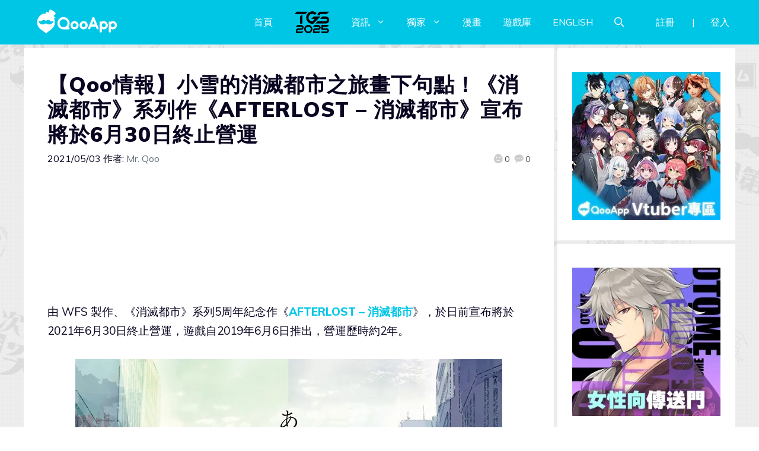

--- FILE ---
content_type: text/css
request_url: https://news.qoo-app.com/wp-content/plugins/qooapp-post-apps/public/assets/css/qooapp-post-apps-0.0.3.css?ver=6.2.8
body_size: 721
content:
html {
    font-size: 20px;
}

@media screen and (max-width: 768px) {
    html {
        font-size: 16px;
    }
}

.qpa-block {
    position: relative;
    display: flex;
    align-items: center;
    margin-top: 10px;
    margin-bottom: 10px;
    border-radius: 3px;
    border: 1px solid #eee;
    padding: 1rem;
    background-color: #fff;
    text-decoration: none;
    box-shadow: 0 0 10px rgba(0, 0, 0, 10%);
}

.qpa-block > a:first-child {
    position: absolute;
    top: 0;
    left: 0;
    width: 100%;
    height: 100%;
    z-index: 0;
}

.qpa-block > img {
    width: 4rem;
    height: 4rem;
    float: left;
    margin-right: 0.9rem;
    -o-object-fit: cover;
    object-fit: cover;
    border-radius: 4px;
}

.qpa-block > span {
    flex: 1;
    width: 0;
    box-sizing: border-box;
    font-size: 0.6rem;
    line-height: 1.05rem;
    color: #4c4c5c;
}

.qpa-block > span > * {
    display: block;
    white-space: nowrap;
    text-overflow: ellipsis;
    overflow: hidden;
    font-style: normal;
    font-size: 0.7rem;
    line-height: 0.75rem;
    margin-bottom: 0.3rem;
    font-weight: normal;
}

.qpa-block cite {
    font-weight: 700;
    color: #373737;
    display: -webkit-box;
    -webkit-box-orient: vertical;
    -webkit-line-clamp: 2;
    overflow: hidden;
    text-overflow: ellipsis;
    white-space: normal;
}

.qpa-block dfn {
    color: #999;
    display: none;
}

.qpa-block i {
    color: #00c6e6;
}

.qpa-block .score-text {
    color: #999;
    margin-bottom: 0;
}

.qpa-block .score-text em {
    color: #4c4c5c;
    font-style: normal;
}

.qpa-block .main-button {
    position: relative;
    margin-left: 0.9rem;
    display: inline-block;
    padding: 0 8px;
    box-sizing: border-box;
    border-radius: 2px;
    min-width: 80px;
    height: 30px;
    line-height: 30px;
    text-align: center;
    color: #fff;
    background-color: #00c6e6;
    font-size: 14px;
    font-weight: 400;
    box-shadow: 0 0 1px #999 inset;
    white-space: nowrap;
}

.qpa-block .main-button:hover {
    color: #fff;
}

--- FILE ---
content_type: application/javascript; charset=utf-8
request_url: https://news.qoo-app.com/wp-content/plugins/qooapp-extends/assets/js/qooapp-post.min.js?v=c7de5e&ver=6.2.8
body_size: 3273
content:
function gaEvent(e,t,n,i){try{ga("allSiteTracker.send","event",e,t,n)}catch(e){}try{gtag("event",e,{event_category:e,event_label:n,event_action:t})}catch(e){}try{sa.track(e,Object.assign({action:t,label:n},i))}catch(e){}}!function(){var i=window.location.pathname.match(/\/([^\/]+)/);function u(){return(new Date).getTime()}function n(n,i,o){function a(){l=!1===o.leading?0:u(),s=null,c=n.apply(d,r),s||(d=r=null)}function e(){var e=u(),t=(l||!1!==o.leading||(l=e),i-(e-l));return d=this,r=arguments,t<=0||i<t?(s&&(clearTimeout(s),s=null),l=e,c=n.apply(d,r),s||(d=r=null)):s||!1===o.trailing||(s=setTimeout(a,t)),c}var s,d,r,c,l=0;o=o||{};return e.cancel=function(){clearTimeout(s),l=0,s=d=r=null},e}function o(e){var e=decodeURIComponent(e.parentNode.parentNode.className).match(/(advads-置頂廣告)|(advads-尾部廣告)|(advads-widget)/),t="";return e&&(e[1]?t="post_top":e[2]?t="post_bottom":e[3]&&(t="post_aside")),t}function a(e,t){var n=e.querySelector(".adv-link")||e.querySelector(".notrack")||e.querySelector("a"),n=n&&n.getAttribute("href"),t="click"===t?"ad_post_click":"ad_post_display",e=o(e);e&&n&&gaEvent(t,n,window.location.href+"###p-"+e,{adPosition:e,url:n,locale:i})}i=i&&i[1]&&~["en","ko"].indexOf(i[1])?i[1]:"zh",window.addEventListener("load",function(){var e=Array.prototype.slice.call(document.querySelectorAll(".advads-target")),t=n(function(){e.forEach(function(e){var t=e.getBoundingClientRect(),n=t.height/2;t.top<=document.documentElement.clientHeight-n&&t.top>=-n?e._isInView||(e._isInView=!0,a(e)):e._isInView=!1})});e.length&&(e.forEach(function(e){var t=e.querySelector("a"),n=t.getAttribute("href"),i=o(e);i&&/apps.qoo-app.com/.test(n)&&t.setAttribute("href",simpleURL(n,{from:i})),t.addEventListener("click",function(){a(e,"click")})}),window.addEventListener("scroll",t),t())})}(),function(){var c,l,d,u={top:{dom:"qoo-post-ad__top",gadSlot:"2359035147",key:"news_sticky_ad",width:970,height:250},side:{dom:"qoo-post-ad__side",gadSlot:"8525681935",key:"news_side_ad",width:300,height:600},bottom:{dom:"qoo-post-ad__bottom",gadSlot:"9874563082",key:"news_tail_ad",width:300,height:250}},n=Object.values(u).map(function(e){return e.key}),e=window.getCookie("user_token_v2"),t=document.documentElement.getAttribute("lang"),p=t&&t.slice(0,2)||"en",i={"Content-Type":"application/json","X-Locale":p},r=(e&&(i["x-user-token-v2"]=e),CONFIG.user_token&&(i["x-user-token"]=CONFIG.user_token),throttle(function(e){e=f(e);e&&e.image&&w(e.image,"ad_banner_display",e)}));function o(t){c&&c.forEach(function(e){e.children[0].contentWindow.postMessage({action:"ad-android-login",data:t||null},CONFIG.mobile_domain)})}function m(e,t){var n=e,i=(n.hasClass(u.side.dom)&&(i=n.parentElement.parentElement.hasClass("FixedWidget__fixed_widget__pinned"),o=!1,d?i||(o=!(d=!1)):i&&(o=d=!0),o&&(n.adFixed=d)),e.adKey),o=e.adFixed,n=e.adIsReport,a=t.offsetY+t.offsetHeight/2,s=t.clientHeight,t=t.scrollTop;!!o||a<t+s&&t<a?n||(n=e.adIsReport=!0,r(i)):e.adIsReport=!1}function f(e){var e=u[e],e=e&&e.key,n=e&&window._adDatas&&window._adDatas[e],t=n&&n.items&&n.items[0];return t?(n={position:1,ad_unit_id:t.adUnitId,creative_id:t.creativeId,line_item_id:t.lineItemId,ad_link:t.link,image:t.image,source_id:t.sourceId,type:t.type,app_id:t.appId,title:t.title,contentId:t.link,ad_session_id:n.sessionId,page_name:e,video:t.video,prize:t.prize},Object.entries(n).forEach(function(e){var t=e[0],e=e[1];null!=e&&""!==e||delete n[t]}),n):null}function w(e,t,n){gaEvent(t,e,window.location.href+"###i-1",Object.assign({bannerPosition:1,bannerUrl:e},n))}function _(e,t){var n,i,o=!t||""===t.trim();return/^https:\/\/.*(m-)?apps.*\/app\//.test(e)?(n=e.indexOf("/",8),i=e.indexOf("/app/"),t=o?"en":/^zh/i.test(t)?"zh":/^es/i.test(t)?"es":/^ko/i.test(t)?"ko":"en",o=e.slice(n+1,i),e.slice(0,n).replace(/m-apps/,"apps")+"/"+(o||t)+e.slice(i)):e}function h(e){return e==="https://"+window.location.host?"":e}QOO_HELPER.request(CONFIG.website_api+"/web/materials/config",function(e){200!==e.status&&0!==e.status||(e=e.responseText||"{}",(e=JSON.parse(e))&&200===e.code&&e.data&&(l=e.data.reduce(function(e,t){return n&&n.includes(t.key)&&t.status&&((e.query=e.query||{})[t.key]=t,e.keys+=(e.keys?",":"")+t.key),e},{query:null,keys:""}))&&l.keys&&Object.entries(u).forEach(function(e){var d,r;r=(d=e)&&d[1]&&d[1].key,QOO_HELPER.request(simpleURL(CONFIG.website_api+"/web/materials",{positionKeys:r}),function(e){var t,n,i,o,a,s;200!==e.status&&0!==e.status||(e=e.responseText||"{}",(e=JSON.parse(e))&&200===e.code&&e.data&&Object.assign(window._adDatas=window._adDatas||{},e.data)),window._adDatas&&window._adDatas[r]&&window._adDatas[r].items?((e=window._adDatas[r]).key=r,e.width=l&&l.query&&l.query[r]&&l.query[r].width||0,e.height=l&&l.query&&l.query[r]&&l.query[r].height||0,i=d[0],e=u[i],o=e&&e.dom&&document.querySelector("."+e.dom),a=window._adDatas[e.key],o&&a&&a.items&&a.items[0]&&a.items[0].image&&((e=document.createElement("img")).src=a.items[0].image,a.items[0].placeholderText&&e.setAttribute("alt",a.items[0].placeholderText),a.items[0].link&&(a.items[0].link=simpleURL(function(a){var s=["/usercard/luck"];return!a||[/\/specials\/birthday2024/].some(function(e){return e.constructor===RegExp?e.test(a):!!~a.indexOf(e)})?a:a&&a.replace(/^(https?:\/\/(?:[^/]*\.)?qoo-app\.com)(.*)/,function(e,t,n){return s.some(function(e){return e.constructor===RegExp?e.test(a):!!~a.indexOf(e)})?(i=n,o=p,h(t,keepHost,customHost)+simpleURL(i,{locale:o||null})):(i=p,h(t)+(i?"/"+i:"")+n);var i,o})}(a.items[0].link),{from:a.items[0].adUnitId}),s=document.createElement("a"),n=/\.qoo-app\.com/.test(a.items[0].link),s.setAttribute("href",a.items[0].link),s.setAttribute("target",n?"_self":"_blank"),s.appendChild(e),s.addEventListener("click",function(e){var t;e.preventDefault(),e=a.items[0].image,t=f(i),w(e,"ad_banner_click",t),window.open(_(a.items[0].link,document.documentElement.getAttribute("lang")),n?"_self":"_blank")})),o.appendChild(s||e),o.adKey=i,a.items[0].showAdLabel&&((e=document.createElement("mark")).className="qoo-post-ad__mark",e.innerText="AD",(s||o).appendChild(e)),(c=c||[]).push(o),setTimeout(function(){m(o,{scrollTop:document.documentElement.scrollTop||document.body.scrollTop,clientHeight:document.documentElement.clientHeight,offsetHeight:o.offsetHeight,offsetY:getOffset(o).y})})),t||(t=!0,setTimeout(function(){window._adDatas&&window.addEventListener("scroll",throttle(function(){c&&c.forEach(function(e){m(e,{scrollTop:document.documentElement.scrollTop||document.body.scrollTop,clientHeight:document.documentElement.clientHeight,offsetHeight:e.offsetHeight,offsetY:getOffset(e).y})})}))}))):"side"===d[0]?(s=document.querySelector(".widget_sidebar_custom_ad_widget"))&&(s.style.display="none"):(e=d[1].dom&&document.querySelector("."+d[1].dom))&&(e.style.display="none")},null,i,"GET")}))},null,i,"GET"),window.IS_QOOAPP&&(window.addEventListener("pageshow",e=>{!(e.persisted||window.performance&&2===window.performance.navigation.type)||window._AUTH&&window._AUTH.user&&window._AUTH.user.id||window.AUTH.refresh()},!1),window.updateQuizId=function(){window.QOOAPP_VERSION_CODE<=80330&&(window.AUTH.refresh(),o())},80330<window.QOOAPP_VERSION_CODE&&(window.updateUser=function(e){e&&(i["x-user-token"]=e),window.AUTH.refresh(),o(e)}))}();

--- FILE ---
content_type: application/javascript; charset=utf-8
request_url: https://news.qoo-app.com/wp-content/plugins/qooapp-extends/assets/js/qooapp-extends.min.js?v=f68336&ver=6.2.8
body_size: 32602
content:
"use strict";window.requestAnimationFrame||(window.requestAnimationFrame=window.webkitRequestAnimationFrame||window.mozRequestAnimationFrame||window.oRequestAnimationFrame||window.msRequestAnimationFrame||new Function("callback","window.setTimeout(callback, 1000 / 60)")),window.cancelAnimationFrame||(window.cancelAnimationFrame=window.cancelAnimationFrame||window.webkitCancelAnimationFrame||window.mozCancelAnimationFrame||window.msCancelAnimationFrame||window.oCancelAnimationFrame||window.clearTimeout),window.URL||(window.URL=window.webkitURL),Number.MAX_SAFE_INTEGER||(Number.MAX_SAFE_INTEGER=9007199254740991),"function"!=typeof Object.assign&&Object.defineProperty(Object,"assign",{value:function(t){if(null==t)throw new TypeError("Cannot convert undefined or null to object");for(var e,i,n=Object(t),o=1;o<arguments.length;o++)if(null!=(e=arguments[o]))for(i in e)Object.prototype.hasOwnProperty.call(e,i)&&(n[i]=e[i]);return n},writable:!0,configurable:!0}),window.function2String=function(t){t=new String(t);return t.substring(t.indexOf("/*")+2,t.lastIndexOf("*/"))},window.simpleURL=function(t,e){var i,n,o,s,r,a;function l(t){var e,i={};return t&&t.split("&").forEach(function(t){i[(e=t.split("="))[0]]=e[1]||null}),i}return"string"==typeof(e=e||{})&&(e=l(e)),t=t.replace(/#.*$/,function(t){return n=t,""}).replace(/\?[^#]*/,function(t){return i=t,""}),o=Object.assign(l((i=i||"").substring(1)),e),Object.keys(o).forEach(function(t){var e=o[t];null!=e&&""!==e||delete o[t]}),a="",(s=o)&&Object.keys(s).forEach(function(t){a+="&"+t,null!==(r=s[t])&&(a+="="+r)}),t+((e=a.substring(1))?"?":"")+e+(n=n||"")},window.isPassive=function(){var t=!1;try{addEventListener("test",null,Object.defineProperty({},"passive",{get:function(){t=!0}}))}catch(t){}return t}(),function(){var e=parseInt("11111111110000000000",2),r=parseInt("1111111111",2),n=parseInt("111111",2),o=parseInt("10000000",2),s=[128,192,224,240,248,252,254,255];window.str2u=function(t){for(var e,i,n=[],o=0,s=t.length;o<s;o++)56320==(64512&(i=t.charCodeAt(o)))?n.push(e+=i&r):55296==(64512&i)?e=65536+((i&r)<<10):n.push(i);return n},window.u2utf8=function(t){if(t<=127)return[t];for(var e=[],i=0;t;t>>=6,i++){if(!(128>>i+1<=t))return e.unshift(s[i]|t),e;e.unshift(t&n|o)}return e.unshift(s[i]),e},window.u2utf16=function(t){return t<=65535?[t]:[((t-=65536)&e)>>10|55296,t&r|56320]}}(),window.getQueryString=function(t,e){e=e||window.location.search+window.location.hash;t=new RegExp("([&#?]|^)"+t+"=([^&#?]*)"),e=e.match(t);return e?e[2]:void 0},window.queryString2JSON=function(t){return JSON.parse("{"+t.replace(/\"/g,'\\"').replace(/^(?=.)|(.)$/g,'$1"').replace(/\s*=\s*/g,'":"').replace(/\s*&\s*/g,'","')+"}")},window.img2ObjectURL=function(t){var e=document.createElement("canvas"),i=e.getContext("2d");return e.width=t.width,e.height=t.height,i.drawImage(t,0,0,t.width,t.height),URL.createObjectURL(a2Blob(e.toDataURL("image/png")))},window.a2Blob=function(t){for(var e=atob(t.replace(/^.*?,/,"")),i=e.length,n=new Uint8Array(i);i--;)n[i]=e.charCodeAt(i);return new Blob([n],{type:t.replace(/^data:|;[\s\S]*$/g,"")})},function(){var e,i="[data-uri]";Object.defineProperty(window,"TRANSPARENT_IMG",{get:function(){if(!e)try{e=URL.createObjectURL(a2Blob(i))}catch(t){e=i}return e}})}(),window.IS_WEBVIEW=function(){var t=navigator.userAgent,e=new RegExp(`(${["WebView","(iPhone|iPod|iPad)(?!.*Safari/)","Android.*(wv|.0.0.0)"].join("|")})`,"ig");return Boolean(t.match(e))}(),window.IS_QOOAPP=!!~navigator.userAgent.indexOf("QooApp"),window.QOOAPP_VERSION_CODE=function(){var t,e=parseInt(CONFIG&&CONFIG.version_code);function i(t){return"number"==typeof t?10<t?t:"0"+t:1===t.length?"0"+t:t}return window.IS_QOOAPP&&!e&&(t=window.navigator.userAgent.match(/QooApp\/(\d+)\.(\d+)\.(\d+)/))&&(t=parseInt(t[1]+i(t[2])+i(t[3])),isNaN(t)||(e=t)),e}(),window.IS_PC=function(){for(var t=navigator.userAgent,e=new Array("Android","iPhone","SymbianOS","Windows Phone","iPad","iPod"),i=!0,n=0;n<e.length;n++)if(0<t.indexOf(e[n])){i=!1;break}return i}(),window.IS_WIFI=function(){let t=window.navigator.userAgent;var e=window.navigator.connection;return/MicroMessenger/.test(t)?0<=t.indexOf("WIFI"):!!e&&"wifi"===e.type}(),window.SUPPORT_VIDEO=function(){var t=document.createElement("video");return!!t.canPlayType&&!!t.canPlayType("video/mp4")}(),window.IS_MOBILE=window.innerWidth<780,window.IS_ANDROID=-1<navigator.userAgent.indexOf("Android")||-1<navigator.userAgent.indexOf("Adr"),window.IS_IOS=/(iPhone|iPad|iPod|iOS)/i.test(navigator.userAgent),window.PIXEL_RATIO=window.devicePixelRatio||1,window.HAS_TEMPLATE=!!document.createElement("template").content,window.HAS_FIREFOX=~window.navigator.userAgent.indexOf("Firefox"),window.HAS_IE=window.ActiveXObject||~window.navigator.userAgent.indexOf("rv:1"),window.HAS_OBJECTFIT="objectFit"in document.body.style,window.HAS_PROTO={__proto__:{has:!0}}.has,window.HAS_TOUCH="ontouchstart"in document,window.EVENTS=window.HAS_TOUCH?{down:"touchstart",move:"touchmove",up:"touchend"}:{down:"mousedown",move:"mousemove",up:"mouseup"},window.TRANSFORM=("transform"in document.body.style?"transform":"webkitTransform"in document.body.style&&"webkitTransform")||"msTransform"in document.body.style&&"msTransform"||"mozTransform"in document.body.style&&"mozTransform"||"transform",window.TRANSITION=("transition"in document.body.style?"transition":"webkitTransition"in document.body.style&&"webkitTransition")||"msTransition"in document.body.style&&"msTransition"||"mozTransition"in document.body.style&&"mozTransition"||"transition",function(){var e,i,n={"&amp;":"&","&lt;":"<","&gt;":">","&#39;":"'","&quot;":'"',"&nbsp;":" "},o={"&":"&amp;","<":"&lt;",">":"&gt;","'":"&#39;",'"':"&quot;"," ":"&nbsp;"};function s(t,e,i){return t&&t.replace(e,function(t){return i[t]})}Object.defineProperties(HTMLElement,{html2String:{value:function(t){return s(t,e=e||new RegExp(Object.keys(n).join("|"),"g"),n)}},string2Html:{value:function(t){return s(t,i=i||new RegExp(Object.keys(o).join("|"),"g"),o)}}})}(),Object.defineProperties(Node.prototype,{getParentNode:{value:function(t,e,i){if("string"!=typeof t)i="return key === dom;";else if("["!==t[0])i="return key.test(dom."+((i={".":"className","#":"id"}[t[0]])?(t=t.slice(1),i):(t=t.toUpperCase(),"tagName"))+");",t=new RegExp("(^| )"+t+"($| )");else{if("]"!==t.slice(-1))return!1;t=t.slice(1,-1),i="return dom.hasAttribute ? dom.hasAttribute(key) : false;"}for(var n=e=isNaN(e)?3:e,o=this,s=new Function("key","dom",i);n&&o;n--,o=o.parentNode)if(s(t,o))return this.getParentNode._deep=e-n+1,o}},replaceNodeEx:{value:function(t){return(t=Array.prototype.slice.call(t instanceof Node?arguments:t||[])).length?(this.parentNode.replaceChild(t[0],this),1<t.length&&this.insertAfterEx.apply(t[0],t.slice(1))):this.flee(),t}},insertAfterEx:{value:function(t){var e=this,i=this.parentNode;return(t=Array.prototype.slice.call(t instanceof Node?arguments:t)).forEach(function(t){e.nextSibling?i.insertBefore(t,e.nextSibling):i.appendChild(t),e=t}),t}},insertBeforeEx:{value:function(t){return(t=Array.prototype.slice.call(t instanceof Node?arguments:t)).length&&(this.parentNode.insertBefore(t[0],this),1<t.length&&t[0].insertAfterEx(t.slice(1))),t}},flee:{value:function(){return this.parentNode&&this.parentNode.removeChild(this),this}}}),Object.defineProperties(HTMLElement.prototype,{compile:{value:function(t,e,i,n){function o(t,e,i,n){return t.innerHTML="string"==typeof e?e:e(i,n),t}function s(t,e){return p=o(document.createElement("div"),_,t).firstElementChild,(void 0===e?i:e)||(p._tmpl=g._tmpl,g.replaceNodeEx(g=p)),o(p,f,t,p)}var r,a,l,c,d,h,u,_,f,p,g;function m(t){var n=0,e=new Function("$param","$this","var r=[];with(typeof $param!=='undefined'?$param:($param={})){"+t.replace(r,function(t,e,i){return n++,e+"r.push('"+i.replace(/'/g,"\\'")+"');"}).replace(a,"r.push($1);").replace(l,"")+"};return r.join('');");return 1===n?t:e}try{return"string"==typeof t&&this instanceof HTMLElement?(c=this.outerHTML.split(">"+this.innerHTML+"<"),t=HTMLElement.html2String(c[0]+">"+t+"<"+c[1])):["string","function"].indexOf(typeof t)<0&&(n=i,i=e,e=t,t=this._tmpl||(~["TEMPLATE","TEXTAREA"].indexOf(this.tagName)?HTMLElement.html2String(this.innerHTML):HTMLElement.html2String(this.outerHTML))),n=n||["[","]"],r=new RegExp("(^|%\\"+n[1]+")(?!\\"+n[0]+"%)(.+?)(?=$|\\"+n[0]+"%)","g"),a=new RegExp("\\"+n[0]+"%=(.+?)%\\"+n[1],"g"),l=new RegExp("\\"+n[0]+"%|%\\"+n[1],"g"),"string"==typeof t?(h=(d=t.replace(/<!--!([\s\S]*?)-->/g,"$1").replace(/<!--[\s\S]*?-->|[\r\t\n]/g," ")).match(/^.*?<.+?>|<\/[^>]*?>(?!.*?<\/)$/g),u=d.slice(h[0].length,h[1]&&-h[1].length),_=m(h=h.join("")),f=m(u),g=this instanceof HTMLElement?this:"function"==typeof _?(i=!0,{}):((g=document.createElement("div")).innerHTML=h,g.firstElementChild),~["TEMPLATE","TEXTAREA"].indexOf(g.tagName)?g._tmpl=s:g._tmpl=function(t,e){return(e=void 0===e?i:e)||"function"==typeof _?s(t,e||"function"!=typeof _):o(g,f,t,g)}):this._tmpl=t,void 0!==e?(g||this)._tmpl(e,i):(g||this)._tmpl}catch(t){return console.error(t),!1}}},clearScroll:{value:window.clearScroll=function(i,n){return this._sl_list&&this._sl_list.some(function(t,e){if(t.listener===i)return n=e,!0}),!isNaN(n)&&this._sl_list.splice(n,1)}},_scrolling:{value:window._scrolling=function(t){for(var e=-this._bst+(this._bst=this.scrollTop),i=0,n=this._sl_list[i];i<this._sl_list.length;n=this._sl_list[++i])Math.abs(n.diff+=e)>=n.grain&&(n.listener(t,n.diff),n.diff=n.diff%n.grain)},writable:!0},onScroll:{value:function(t,e,i,n){this.clearScroll(t);var o=this===document.body?window:this;o.onscroll&&o.onscroll===o._scrolling||(o._scrolling=o._scrolling.bind(this),n=o.onscroll,o.onscroll=o._scrolling,this._sl_list=new Array,this._bst=0,n&&this.onScroll(n)),e=e||1,isNaN(i)&&(i=Number.MAX_SAFE_INTEGER/2-Number.MAX_SAFE_INTEGER/2%e),this._sl_list.push({listener:t,grain:e,diff:i})}},transitionEx:{get:new Function("return this.style."+window.TRANSITION+";"),set:new Function("str","this.style."+window.TRANSITION+"=str;")},transformEx:{get:new Function("return this.style."+window.TRANSFORM+";"),set:new Function("str","this.style."+window.TRANSFORM+"=str;")},getQuerySelector:{value:function(){if(!0===(this.id&&!0))return"#"+this.id;var t=this.parentNode&&"BODY"!==this.parentNode.tagName&&this.parentNode.getQuerySelector()||"";return t+(t&&">")+(this.className?"."+this.className.replace(/^ *| .*$/g,""):this.tagName)}},insertChildEx:{value:function(t,e){return isNaN(e)&&(e=0),this.children[e]?this.children[e].insertBeforeEx(t):this.appendChild(t),t}},empty:{value:function(t){Array.prototype.forEach.call(t?this.querySelectorAll(t):this.children,function(t){t.flee()})}},hasClass:{value:function(t){return void 0!==t&&new RegExp("(^| )"+t+"($| )").test(this.className)}},replaceClass:{value:function(t,e){return this.className=this.className.replace(new RegExp("(^| )"+t+"(?=$| )"),e?" "+e:"")}},addClass:{value:function(t){return this.hasClass(t)||(this.className=this.className+" "+t)}},toggleClass:{value:function(t,e){var i=this.hasClass(t);return"string"!=typeof(e=void 0===e?!i:e)?e^i&&(i?this.replaceClass(t):this.addClass(t)):i?this.replaceClass(t,e):this.addClass(e),i}},removeSeveral:{value:function(t){for(var e,i=0,n=this.children.length;i<n;i++)(e=this.children[i]).hasClass(t)&&(e.remove(),i--,n--)}}}),window.onScroll=document.body.onScroll.bind(document.body),document.children||Object.defineProperty(HTMLElement.prototype,"children",{get:function(){return Array.prototype.filter.call(this.childNodes,function(t){return 1===t.nodeType})}}),Object.defineProperties(Object,{sort:{value:function(t,e){"function"!=typeof e&&(e=new Function("a","b","return a"+(!0===e?"<":">")+"b;"));for(var i,n=Object.keys(t),o=0;o<n.length;o++){for(var s=o+1;s<n.length;s++)e(t[n[o]],t[n[s]])&&n.swap(o,s);i=t[n[o]],delete t[n[o]],t[n[o]]=i}return t}},size:{value:function(t,e){if(isNaN(e))return Object.keys(t).length;var i=Object.keys(t);if(0<=e)for(var n=i.length-1;e<=n;n--)delete t[i[n]];else for(var n=0,o=i.length+e;n<o;n++)delete t[i[n]];return Object.size(t)}},splice:{value:function(t,e,i){var n=Object.keys(t);for(e<0&&(e+=-e<n.length?n.length:-e);e<n.length&&0<i;e++,i--)delete t[n[e]];return t}},indexOf:{value:function(t,e){t=Object.keys(t);return"number"==typeof e?t[e]:t.indexOf(e)}},valueAt:{value:function(t,e){return t["number"==typeof e?Object.indexOf(t,e):e]}},clone:{value:function(t,e,i){if(isNaN(e)&&(e=100),"object"==typeof t&&null!==t&&e--){var n=(i=i||[[],[]])[0].indexOf(t);if(-1!==n)return i[1][n];var o,s=t.__proto__===Array.prototype?[]:{};for(o in i[0].push(t),i[1].push(s),t)s[o]=Object.clone(t[o],e,i);return s}return t}}}),Object.defineProperties(Math,{getRandom:{value:function(t,e,i){return t instanceof Array?t[Math.floor(Math.random()*t.length)]:(t+Math.random()*(e-t)).toFixed(isNaN(i)?6:i)}},wrap:{value:function(t,e,i){return t===i?t:i<e?Math.wrap(t,t+e-i-1,i):e<t?Math.wrap(t,i-(t-e)+1,i):e}},inner:{value:function(t,e){return 0<e?Math.min(t,e):Math.max(t,e)}},in:{value:function(t,e,i){return e<t?t:i<e?i:e}},slice:{value:function(t,e,i){return e<t?t-e:i<e?i-e:0}}}),Object.defineProperties(Array.prototype,{delete:{value:function(){var t,e=0;for(t in arguments){var i=this.indexOf(arguments[t]);0<=i&&(this.splice(i,1),e++)}return e}},swap:{value:function(t,e){var i=this[e];this[e]=this[t],this[t]=i}}}),Object.defineProperty(Array,"ctor",{value:function(t){return Array.prototype.slice.call(t)}}),String.prototype.trim||Object.defineProperty(String.prototype,"trim",{value:function(){return this.replace(/^[\s\uFEFF\xA0]+|[\s\uFEFF\xA0]+$/g,"")}}),Object.defineProperties(String.prototype,{byteCount:{value:function(){var t=this.match(/[\x00-\xff]/g);return t?t.length+3*(this.length-t.length):3*this.length}},byteSlice:{value:function(t,e){var i,n,o=this.byteCount();for(t=isNaN(t)?0:t<0?o+t:t,e=isNaN(e)?o:e<0?o+e:e,n=i=0;i<this.length&&n<t;i++)n+=/[\x00-\xff]/.test(this[i])?1:3;for(t=i;i<this.length&&n<e;i++)n+=/[\x00-\xff]/.test(this[i])?1:3;return this.slice(t,e=e<n?i-1:i)}}}),Object.defineProperties(String,{attr:{value:function(t,e){for(var i,n=/\$\{((\{[\s\S]*?\})*[\s\S]*?)*?\}/g,o=0,s=[];i=n.exec(t);)s.push(t.slice(o,i.index).replace(/(\'|\")/g,"\\$1")),s.push(i[0]),o=i.index+i[0].length;return s.push(t.slice(o).replace(/(\'|\")/,"\\$1")),new Function("fodder","with(fodder){return '"+s.join("").replace(n,function(t){return"'+("+t.slice(2,-1)+")+'"})+"';}")(e||{})}}}),Object.defineProperties(Date,{format:{value:function(t,e,i){var n=new Date;return e&&n.setTime(e),n.format(t,i)}}}),Object.defineProperty(Date.prototype,"format",{value:function(t,e){var i,n,o,s={"yy+|YY+":this.getFullYear(),"MM+":this.getMonth()+1,"dd+|DD+":this.getDate(),"hh+":this.getHours(),"mm+":this.getMinutes(),"ss+":this.getSeconds()};for(i in s)e&&!~e.indexOf(i)||(n=new RegExp(i),(o=t.match(n))&&(s[i]=new String(s[i]),s[i]="0000000000000000".slice(0,Math.max(o[0].length-s[i].length,0))+s[i],t=t.replace(n,s[i])));return t}}),Object.defineProperties(Function,{debounce:{value:function(e,i,n){function o(){var t=Date.now()-l;t<i&&0<t?s=setTimeout(o,i-t):(s=null,n||(c=e.apply(a,r),s||(a=r=null)))}var s,r,a,l,c;return function(){a=this,r=arguments,l=Date.now();var t=n&&!s;return s=s||setTimeout(o,i),t&&(c=e.apply(a,r),a=r=null),c}}}}),window.request=function(t,e,i,n,o){try{var s,r=new XMLHttpRequest;for(s in r.open(o||(i?"POST":"GET"),t),n)r.setRequestHeader(s,n[s]);return r.onreadystatechange=function(){4===r.readyState&&e&&e(r)},t.match(/^https?:\/\/[^\/]*(sso|www|apps|notes|user|website-api|task)\.qoo-app\.com\/(?!.*api\/menus\/top|.*api\/calender\/games)/)&&(r.withCredentials=!0),r.send(i),r}catch(t){return null}},window.InputListener=function(t,e,i,n,o){for(var s in this._sl_map={},this.target=t,this._kl_down_map={_parts:[],_reference:0},this._kl_up_map={_reference:0},this._kl_press_map={_reference:0},this._kl_down_tasks=[],this)"function"==typeof this[s]&&(this[s]=this[s].bind(this));this._pre_sDown_mouse=function(t,e){if(isNaN(this._id)){if(t){var i=e.changedTouches;if(-1!==this._syn_data.indexOf(this.MOUSE_EVENT_ID)||!Array.prototype.some.call(i,function(t){if(-1===this._syn_data.indexOf(t.identifier))return this._id=t.identifier,this._syn_data.push(this._id),!0}.bind(this)))return}else{if(this._syn_data.length||!(Math.pow(2,e.button)&this._bm))return;this._id=this.MOUSE_EVENT_ID,this._syn_data.push(this._id)}this.getTargetEvent=t?this._sub_methods.getTargetEvent_touch:this._sub_methods.getTargetEvent_mouse,this.EVENTS=this._EVENTS[t?1:0],this.sDown(e)}},this._pre_sDown_touch=this._pre_sDown_mouse.bind(this,1),this._pre_sDown_mouse=this._pre_sDown_mouse.bind(this,0),this._syn_data=o||[],this._listener_options=n,window.HAS_TOUCH&&this.target.addEventListener("touchcancel",function(t){this.sBreak(t)}.bind(this),this._listener_options),this.open(e,i)},InputListener.prototype={cd:0,_syn_data:null,_listener_options:void 0,_EVENTS:[{down:"mousedown",move:"mousemove",up:"mouseup"},{down:"touchstart",move:"touchmove",up:"touchend"}],EVENTS:null,MOUSE_EVENT_ID:-9007199254740991,kDown:function(o){var s=this._kl_down_tasks;function e(t){if(t){for(var e,i=t._listeners?t._listeners.length:0,n=0;n<i;n++)if(!0===(e=t._listeners[n](o,t._path)))return e;t._reference>i&&-1===s.indexOf(t)&&s.push(t)}}this._kl_down_tasks.some(function(t){return e(t[o.keyCode])})||e(this._kl_down_map[o.keyCode])},kUp:function(e){for(var t=0;t<this._kl_down_tasks.length;t++)-1!==this._kl_down_tasks[t]._parts.indexOf(e.keyCode)&&this._kl_down_tasks.splice(t--,1);var i=this._kl_up_map[e.keyCode];i&&i.forEach(function(t){t(e)})},kPress:function(e){var t=this._kl_press_map[e.keyCode];t&&t.forEach(function(t){t(e)})},sDown:function(t){var e=this.getTargetEvent(t);if(e){var i=this._sl_map.dragStart&&this._sl_map.dragStart(t,e)||[],n=[];if(this._sal_map={},!0!==i)for(var o in this._sl_map)i.indexOf(o)<0&&(this._sal_map[o]=this._sl_map[o],n.push(o));1<n.length||"dragStart"!==n[0]?(this._s_flags=this.STATES.IS_DRAG,this._dx=this._mx=e.clientX,this._dy=this._my=e.clientY,this._ox=this._oy=0,window.addEventListener(this.EVENTS.move,this.sMove,this._listener_options),window.addEventListener(this.EVENTS.up,this.sUp,this._listener_options)):this._id=Number.NaN}},sMove:function(t){var e,i=this.getTargetEvent(t);i&&(this._s_flags&this.STATES.IS_DRAG?(this._sal_map.dragMove&&(e={x:i.clientX-this._mx,y:i.clientY-this._my},this._sal_map.dragMove(t,e)?(this._mx=i.clientX-e.x,this._my=i.clientY-e.y):(this._mx=i.clientX,this._my=i.clientY)),this._sal_map.click&&(this._ox=Math.max(Math.abs(i.clientX-this._dx),this._ox),this._oy=Math.max(Math.abs(i.clientY-this._dy),this._oy),6<this._ox+this._oy&&(this._sal_map.click=!1,this._sal_map.unClick&&this._sal_map.unClick(t,i)))):(this._sMove_2(t,{x:i.clientX-this._mx,y:i.clientY-this._my},!0),this._mx=i.clientX,this._my=i.clientY,this._mInputListenery=i.clientY))},sUp:function(t){var e=this.getTargetEvent(t);e&&(this.sBreak(t,e),this._sal_map.click&&this._sal_map.click(t,e))},_sdx:null,_sdy:null,_scx:null,_scy:null,_sf:null,_sd:null,_sg:null,_sr:null,_ccx:null,_ccy:null,_tx:null,_ty:null,_lt_flags:0,_s_flags:0,STATES:{IS_DRAG:parseInt("1",2),IS_ROTATE:parseInt("10",2),IS_SCALE:parseInt("100",2),SCREEN_DOWN:1,SCREEN_MOVE:2,SCREEN_UP:4,KEY_DOWN:8,KEY_UP:16,KEY_PRESS:32},_sDown_2:function(t,e){t.preventDefault(),this._sdx=[this._mx,e.clientX],this._sdy=[this._my,e.clientY],this._sd=Math.sqrt(Math.pow(this._sdx[0]-this._sdx[1],2)+Math.pow(this._sdy[0]-this._sdy[1],2)),this._ccx=this._scx=(this._sdx[0]+this._sdx[1])/2,this._ccy=this._scy=(this._sdy[0]+this._sdy[1])/2,this._sr=Math.atan2(this._ty=this._sdy[0]-this._sdy[1],this._tx=this._sdx[0]-this._sdx[1]),this._sf=1,this._sg=Math.min(window.innerHeight,window.innerWidth),this._sal_map.click=!1,this._s_flags=0},_sMove_2:function(t,e,i){var n;this._sdx[i?0:1]+=e.x,this._sdy[i?0:1]+=e.y,this._sal_map.dragMove2&&(i=(this._sdx[0]+this._sdx[1])/2,e=(this._sdy[0]+this._sdy[1])/2,n={x:i-this._ccx,y:e-this._ccy},this._sal_map.dragMove2(t,n)?(this._ccx=i-n.x,this._ccy=e-n.y):(this._ccx=i,this._ccy=e)),this._sal_map.scale&&(t=this._sdx[0]-this._sdx[1],n=this._sdy[0]-this._sdy[1],i=Math.sqrt(t*t+n*n),this._s_flags&this.STATES.IS_SCALE?this._sal_map.scale(-(this._sd-(this._sd=i))/this._sg):i>.02*this._sg&&(this._s_flags|=this.STATES.IS_SCALE,this._sal_map.scale(-(this._sd-(this._sd=i))/this._sg,{x:this._ccx,y:this._ccy}))),this._sal_map.rotate&&(e=this._sdx[0]-this._sdx[1],t=this._sdy[0]-this._sdy[1],n=Math.atan2(t,e),this._s_flags&this.STATES.IS_ROTATE?(this._tx<0&&e<0&&(this._ty<0&&0<=t?this._sr=Math.PI+Math.PI+this._sr:0<=this._ty&&t<0&&(this._sr=Math.PI-Math.PI-this._sr)),this._sal_map.rotate(n-this._sr),this._sr=n,this._tx=e,this._ty=t):Math.abs(n)>.01*Math.PI&&(this._s_flags|=this.STATES.IS_ROTATE,this._sal_map.rotate(n-this._sr,{x:this._ccx,y:this._ccy}),this._sr=n,this._tx=e,this._ty=t))},_sUp_2:function(t,e){this._s_flags=this.STATES.IS_DRAG},sBreak:function(t,e){this._syn_data.delete(this._id),!this._sub_input_listener||isNaN(this._sub_input_listener._id)||(this._id=this._sub_input_listener._id,this.getTargetEvent(t))?(this._id=Number.NaN,this._sal_map.dragEnd&&this._sal_map.dragEnd(t,e),window.removeEventListener(this.EVENTS.move,this.sMove,this._listener_options),window.removeEventListener(this.EVENTS.up,this.sUp,this._listener_options)):(this._sub_input_listener.sBreak(t),this._syn_data.push(this._id),this._mx=this._sub_input_listener._mx,this._my=this._sub_input_listener._my)},close:function(){this._lt_flags&this.STATES.SCREEN_DOWN&&(this.target.removeEventListener(this._EVENTS[1].down,this._pre_sDown_touch,this._listener_options),this.target.removeEventListener(this._EVENTS[0].down,this._pre_sDown_mouse,this._listener_options),this._lt_flags&=!this.STATES.SCREEN_DOWN,isNaN(this._id)||this.sBreak()),this.target.removeEventListener("keydown",this.kDown),this.target.removeEventListener("keyup",this.kUp),this.target.removeEventListener("keypress",this.kPress)},open:function(t,e,i){"boolean"==typeof e&&(i=e,e=null),t&&this.updateListener(t,e,i),this._sl_map.dragStart||this._sl_map.dragMove||this._sl_map.dragEnd||this._sl_map.click?this._lt_flags&this.STATES.SCREEN_DOWN||(this._lt_flags|=this.STATES.SCREEN_DOWN,this.target.addEventListener(this._EVENTS[1].down,this._pre_sDown_touch,this._listener_options),this.target.addEventListener(this._EVENTS[0].down,this._pre_sDown_mouse,this._listener_options)):this._lt_flags&this.STATES.SCREEN_DOWN&&(this.target.removeEventListener(this._EVENTS[1].down,this._pre_sDown_touch,this._listener_options),this.target.removeEventListener(this._EVENTS[0].down,this._pre_sDown_mouse,this._listener_options),this._lt_flags&=!this.STATES.SCREEN_DOWN),window.HAS_TOUCH&&(this._sl_map.scale||this._sl_map.rotate)?this._sub_input_listener?this._sub_input_listener.open():this._sub_input_listener=new InputListener(this.target,{dragStart:this._sDown_2,dragMove:this._sMove_2,dragEnd:this._sUp_2},void 0,this._listener_options,this._syn_data):this._sub_input_listener&&this._sub_input_listener.close(),this.target[(this._kl_down_map._reference?"add":"remove")+"EventListener"]("keydown",this.kDown),this.target[(this._kl_down_map._reference||this._kl_up_map._reference?"add":"remove")+"EventListener"]("keyup",this.kUp),this.target[(this._kl_press_map._reference?"add":"remove")+"EventListener"]("keypress",this.kPress)},_sal_map:{dragMove:null,dragEnd:null,click:null},_sl_map:{rotate:null,scale:null,dragMove2:null,dragStart:null,dragMove:null,dragEnd:null,click:null},_kl_down_map:{_parts:[],_reference:0},_kl_down_tasks:[],_kl_up_map:{_reference:0},_kl_press_map:{_reference:0},_s_regs:{"^rotate$":"rotate","^scale$":"scale","^dragMove2$":"dragMove2","^dragStart$":"dragStart","^dragMove$":"dragMove","^dragEnd$":"dragEnd","^unClick$":"unClick","^click$":"click"},_k_regs:{"^\\S+_keyDown$":function(t,o,e){var r,a;e&&!o||(t=t.slice(0,-8).split(","),a=e?function(t,e,i){i&&(i=t[e])&&-1!==(t=i._listeners.indexOf(o))&&(i._listeners.splice(t,1),function t(e){var i=e._parent;--e._reference<=0&&i&&(delete i[e._key],t(i))}(i))}:function(t,e,i){var n=t[e];n||((n=t[e]={_parent:t,_key:e,_reference:0,_parts:t._parts.concat(e)})._path=n._parts.join("+"),t._reference++),r.push(n),i&&(n._reference++,n._listeners?-1===n._listeners.indexOf(o)&&n._listeners.push(o):n._listeners=[o])},t.forEach(function(t){r=[this._kl_down_map],t.split("+").forEach(function(t,e,i){var n=r,o=t.match(/(0x[0-9a-fA-F]+?|[0-9]+?)(?=0x|$|\|)/g),s=i.length===e+1;r=[],o&&n.some(function(e){o.forEach(function(t){a(e,parseInt(t),s)},this)},this)},this)},this))},"^\\S+_keyUp$":function(t,e){this._sub_methods.add_key_listener(this._kl_up_map,t,e)},"^\\S+_keyPress$":function(t,e){this._sub_methods.add_key_listener(this._kl_press_map,t,e)}},_sub_methods:{getTargetEvent_mouse:function(t){if(Math.pow(2,t.button)&this._bm)return t},getTargetEvent_touch:function(t){for(var e=0;e<t.changedTouches.length;e++)if(t.changedTouches[e].identifier===this._id)return t.changedTouches[e]},foreach_keys:function(t,e){t.match(/(0x[0-9a-fA-F]+?|[0-9]+?)(?=0x|$|\||\,|\+|\_)/g).forEach(function(t){e(parseInt(t))})},add_key_listener:function(i,t,n){this.foreach_keys(t,function(t){var e=i[t];e||(e=i[t]=[],i._reference++),-1===e.indexOf(n)&&e.push(n)})},remove_key_listener:function(n,t,o){this.foreach_keys(t,function(t){var e,i=n[t];i&&-1!==(e=i.indexOf(o))&&(i.splice(e,1),i.length||(delete n[t],n._reference--))})},update_listener:function(t,e,i,n,o,s){var r,a=Object.keys(n),l=new RegExp("("+a.join(")|(")+")");for(r in e)for(var c,d,h=1,u=r.match(l)||[];u&&h<u.length;h++)u[h]&&(c=n[a[h-1]],d=e[r],"function"!=typeof c?d&&!s?i[c]=o?d.bind(o):d:delete i[c]:d&&c.call(t,u[h],o?d.bind(o):d,s))}},_sub_input_listener:null,updateListener:function(t,e,i){this._sub_methods.update_listener(this,t,this._sl_map,this._s_regs,e,i),this._sub_methods.update_listener(this,t,null,this._k_regs,e,i)},_id:Number.NaN,getTargetEvent:null,_bm:parseInt("0001",2)},window.Slide=function(t,e){t&&(this.action=t),this.config=(e="function"==typeof e?{onEnded:e}:e)||{},this.render=this.render.bind(this)},Slide.prototype={_td:0,_tt:0,_ot:0,_lt:0,_od:0,config:null,_ease:null,_aease:null,_cbfun:null,_af:null,action:null,is_run:!1,_halfPI:Math.asin(1),EASE:{sin:function(t){return Math.sin(1.5707963267948966*t)}},refuel:function(t,e,i){i&&(this._onClear=i),this.is_run||(this.is_run=!0,this._ot=this._tt=this._od=this._td=0,this._lt=Date.now(),this._af=window.requestAnimationFrame(this.render),this._ease=this.config.ease||this.EASE.sin),this._tt=this._ot+e;i=this._tt&&this._ease(this._ot/this._tt),e=this._td+t-this._od;this._od=e*i/(1-i),this._td=this._od+e},clear:function(t){this.is_run=!1,this._ot=this._tt=this._od=this._td=0,this._af&&window.cancelAnimationFrame(this._af),t&&this.config.onEnded&&this.config.onEnded(),this._onClear&&this._onClear(t),this._onClear=null},render:function(){this._ot+=-this._lt+(this._lt=Date.now()),this._ot<this._tt?(this._af=window.requestAnimationFrame(this.render),this.action(-this._od+(this._od=this._ease(this._ot/this._tt)*this._td))):(this._af=null,this.action(-this._od+(this._od=this._td)),this.clear(!0))}},window.ScrollVessel=function(t,e,i,n){t?e instanceof HTMLElement||(i=e,e=null):(i=t=e,e=null),this.vessel=t,this.element=e,this.config=dataAdapter(i,{cw:1,ch:1,bw:0,bh:0,dragable:!0,mf:1},isNaN),this._attrProperties(),this.config.dragable&&(this.vessel._drag=new InputListener(this.vessel,{dragStart:this.dragStart,dragMove:this.dragMove,dragEnd:this.dragEnd,click:this.config.click,unClick:this.config.unClick},this,i.listener_opt)),this.slide_x=new Slide((this.config.scroll?function(t){this.config.scroll(this.scrollLeft+=t,this.scrollTop,t,0)}:function(t){this.scrollLeft+=t}).bind(this),this.config.scrollEnd),this.slide_y=new Slide((this.config.scroll?function(t){this.config.scroll(this.scrollLeft,this.scrollTop+=t,0,t)}:function(t){this.scrollTop+=t}).bind(this),this.config.scrollEnd),this.vessel.addEventListener("dragstart",function(t){t.preventDefault()}),this.enable=this.config.enable||!0},ScrollVessel.prototype={config:null,vessel:null,element:null,slide_x:null,slide_y:null,tf:window.HAS_IE?["translate(",")"]:["translate3d(",",0)"],_bw:0,_bh:0,_cw:0,_ch:0,_is_sx:!1,_is_sy:!1,_dx:0,_dy:0,_st:0,_bt:0,_v2:null,_sy:0,_sx:0,_indexH:0,_indexV:0,update:function(t,e){isNaN(t)||(this._indexH=t),isNaN(e)||(this._indexV=e),this.slide_x.clear(),this.slide_y.clear(),this.scrollLeft=this.indexH*(this.config.cw*this.clientWidth||1),this.scrollTop=this.indexV*(this.config.ch*this.clientHeight||1)},jump:function(t,e){t%1==0&&(this.scrollLeft+=t*(this.config.cw*this.clientWidth||1),this._indexH+=t),e%1==0&&(this.scrollTop+=e*(this.config.ch*this.clientHeight||1),this._indexV+=e)},dragStart:function(t,e){t=this.config.dragStart&&this.config.dragStart(t,e);return this.slide_x.clear(),this.slide_y.clear(),this._dx=this._dy=0,this._st=this._bt=Date.now(),this._bw=this.config.bw*this.clientWidth,this._bh=this.config.bh*this.clientHeight,this._cw=this.config.cw*this.clientWidth||1,this._ch=this.config.ch*this.clientHeight||1,this._is_sx=void 0===this.config.sx?this.clientWidth<this.scrollWidth:this.config.sx,this._is_sy=void 0===this.config.sy?this.clientHeight<this.scrollHeight:this.config.sy,this._v2=null,t},_dmx:function(t,e){0===this._bw?this.slide_x.action(-e.x):Math.abs(this._dx)<this._bw?(e=this._dx-Math.abs(e.y)*(0<this._dx?1:-1),this._dx=0<this._dx*e?e:0):(this._bw=0,this.slide_x.refuel(-this._dx,360*Math.pow(Math.abs(this._dx/this.clientWidth),.5)))},_dmy:function(t,e){0===this._bh?this.slide_y.action(-e.y):Math.abs(this._dy)<this._bh?(e=this._dy-Math.abs(e.x)*(0<this._dy?1:-1),this._dy=0<this._dy*e?e:0):(this._bh=0,this.slide_y.refuel(-this._dy,360*Math.pow(Math.abs(this._dy/this.clientHeight),.5)))},dragMove:function(t,e){this.enable&&(e.x*=this.config.mf,e.y*=this.config.mf,this._dx+=e.x,this._dy+=e.y,e.dt=-this._bt+(this._bt=Date.now()),this._v2=e,this.config.dragMove&&this.config.dragMove(t,e)||(this._is_sx&&this._dmx(t,e),this._is_sy&&this._dmy(t,e)))},_dex:function(t){var e,i;1<this._cw?(i=(e=Math.round(this.scrollLeft)/this._cw)%1,e=0|e,this.indexH=(0<this._dx?i<.8?0:1:this._dx<0?.2<i?1:0:Math.round(i))+e):this._v2&&(this.slide_x.clear(),i=Math.abs(this._v2.x/this._v2.dt),e=Math.min(i,Math.sqrt(Math.abs(this._dx/(this._bt-this._st)*i)))*(0<this._v2.x?-260:260),(i=Math.in(0,this.scrollLeft+(Math.abs(e)<4?0:e),Math.max(this.scrollWidth-this.clientWidth,0)))!==this.scrollLeft&&this.slide_x.refuel(i-this.scrollLeft,500))},_dey:function(t){var e,i;1<this._ch?(i=(e=Math.round(this.scrollTop)/this._ch)%1,e=0|e,this.indexV=(0<this._dy?i<.8?0:1:this._dy<0?.2<i?1:0:Math.round(i))+e):this._v2&&(this.slide_y.clear(),i=Math.abs(this._v2.y/this._v2.dt),e=Math.min(i,Math.sqrt(Math.abs(this._dy/(this._bt-this._st)*i)))*(0<this._v2.y?-260:260),(i=Math.in(0,this.scrollTop+(Math.abs(e)<4?0:e),Math.max(this.scrollHeight-this.clientHeight,0)))!==this.scrollTop&&this.slide_y.refuel(i-this.scrollTop,500))},dragEnd:function(t){this.config.dragEnd&&this.config.dragEnd(t,{x:this._dx,y:this._dy})||(this._v2&&(this._v2.dt+=Date.now()-this._bt),this._is_sx&&this._dex(t),this._is_sy&&this._dey(t),this._v2=null)},_attrProperties:function(){this.element instanceof HTMLElement?Object.defineProperties(this,{scrollHeight:{get:new Function("return "+(this.config.sh?"this.config.sh;":"this.element.offsetHeight;"))},scrollTop:{get:function(){return-this._sy},set:new Function("oy","if ((this._sy | 0) !== ((this._sy = -oy) | 0)) {this.element.style."+(window.TRANSFORM||"webkitTransform")+'="'+this.tf[0]+'"+this._sx.toFixed(3)+"px,"+this._sy.toFixed(3)+"px'+this.tf[1]+'";}')},scrollWidth:{get:new Function("return "+(this.config.sw?"this.config.sw;":"this.element.scrollWidth;"))},scrollLeft:{get:function(){return-this._sx},set:new Function("ox","if ((this._sx | 0) !== ((this._sx = -ox) | 0)) {this.element.style."+(window.TRANSFORM||"webkitTransform")+'="'+this.tf[0]+'"+this._sx.toFixed(3)+"px,"+this._sy.toFixed(3)+"px'+this.tf[1]+'";}')}}):(this._sx=this.vessel.scrollLeft,this._sy=this.vessel.scrollTop,Object.defineProperties(this,{scrollHeight:{get:new Function("return "+(this.config.sh?"this.config.sh;":"this.vessel.scrollHeight;"))},scrollTop:{get:this.config.strict?function(){return(0|this._sy)!==this.vessel.scrollTop&&(this._sy=this.vessel.scrollTop),this._sy}:function(){return this._sy},set:function(t){this.vessel.scrollTop=this._sy=t}},scrollWidth:{get:new Function("return "+(this.config.sw?"this.config.sw;":"this.vessel.scrollWidth;"))},scrollLeft:{get:this.config.strict?function(){return~~this._sx!==this.vessel.scrollLeft&&(this._sx=this.vessel.scrollLeft),this._sx}:function(){return this._sx},set:function(t){this.vessel.scrollLeft=this._sx=t}}})),Object.defineProperties(this,{clientWidth:{get:new Function("return "+(this.config.vw?"this.config.vw;":"this.vessel.clientWidth;"))},clientHeight:{get:new Function("return "+(this.config.vh?"this.config.vh;":"this.vessel.clientHeight;"))}})}},Object.defineProperties(ScrollVessel.prototype,{lengthV:{get:function(){return Math.ceil(this.scrollHeight/((this.clientHeight+.5)/this.config.ch-1/this.config.ch+1||1))}},lengthH:{get:function(){return Math.ceil(this.scrollWidth/((this.clientWidth+.5)/this.config.cw-1/this.config.cw+1||1))}},indexV:{get:function(){return this.config.ch?this._indexV:this.scrollTop},set:function(t){this.slide_y.clear(),t=Math.in(0,Number(t),this.lengthV-1);var e=this.scrollTop-Math.min(t*(this.config.ch*this.clientHeight||1),this.scrollHeight-this.clientHeight);this.slide_y.refuel(-e,360*Math.pow(Math.abs(e/this.clientHeight),.5),this.config.scrollEnd),t!==this._indexV&&(t+=this._indexV,this._indexV=t-this._indexV,t-=this._indexV,this.config.change&&this.config.change(this._indexH,this._indexV,this._indexH,t))}},indexH:{get:function(){return this.config.cw?this._indexH:this.scrollLeft},set:function(t){this.slide_x.clear(),t=Math.in(0,Number(t),this.lengthH-1);var e=this.scrollLeft-Math.min(t*(this.config.cw*this.clientWidth||1),this.scrollWidth-this.clientWidth);this.slide_x.refuel(-e,360*Math.pow(Math.abs(e/this.clientWidth),.5),this.config.scrollEnd),t!==this._indexH&&(t+=this._indexH,this._indexH=t-this._indexH,t-=this._indexH,this.config.change&&this.config.change(this._indexH,this._indexV,t,this._indexV))}}}),window.dataAdapter=function(t,e,i){for(var n in t=t||new Object,e)(i?i(t[n]):void 0===t[n])&&(t[n]=e[n]);return t},window.initLikesAction=function(t){t.parentNode.addEventListener("click",t=>{let e=t.target,i=e.getAttribute("data-type");"comment_apps"===i&&e.hasClass("likes-count")&&(!window.AUTH||window.AUTH.updated&&window.AUTH.data.id?e.toggleClass("wait",!0)||(t=e.getAttribute("data-id"))&&QOO_HELPER.request(QOO_HELPER.PORTS.SET_LIKE,t=>{200===t.status&&(t=e.toggleClass("active")?-1:1,e.toggleClass("wait",!1),e.innerHTML=Number(e.innerText.trim())+t)},{comment_id:t},null,e.hasClass("active")?"DELETE":"POST"):QOO_HELPER.show("LOGIN_LAYER"))})},window.EventEmitter=function(){this.events={}},EventEmitter.prototype={on:function(t,e){this.events[t]=this.events[t]||[],this.events[t].push(e)},off:function(t,e){var i,n=this.events[t];if(n)for(i=0;i<n.length;i++)n[i]===e&&n.splice(i--,1)},clear:function(t){this.events[t]=null},emit:function(t){var e,i,n=this.events[t];if(n)for(e=0,i=n.length;e<i;e++)n[e].apply(null,[].slice.call(arguments,1))},destroy:function(){for(var t in this.events)this.clear(this.events[t]);this.events=null},constructor:EventEmitter},window.getCookie=function(t){var t=new RegExp("(^| )"+t+"=([^;]*)(;|$)");return(t=document.cookie.match(t))?unescape(t[2]):null},window.deleteCookie=function(t){var e=window.location.host;document.cookie=t+"=; expires=Thu, 01 Jan 1970 00:00:00 UTC;domain="+e.substring(e.lastIndexOf(".",e.lastIndexOf(".")-1))+";path=/"},window.CountdownTask=function(t,e){this.targetTime=1e3*t,this.doneCallback=e,this.render(t),this.init()},CountdownTask.prototype={init:function(){this.startTime=0,this.processTime=0,this.raf=null,this.destroyTimer=null;function t(){document.hidden?e.stop():e.start()}var e=this;document.addEventListener("visibilitychange",t),this.beforeDestroy=function(){document.removeEventListener("visibilitychange",t)},this.start()},start:function(){this.startTime=+new Date-this.processTime,this.progressing()},progressing:function(){var t=this,e=(this.processTime=+new Date-this.startTime,this.processTime/this.targetTime);1<e?e=1:this.raf=window.requestAnimationFrame(this.progressing.bind(this)),this.update(e),1===e&&(this.destroyTimer=setTimeout(function(){t.destroy()},400),this.doneCallback())},stop:function(){window.cancelAnimationFrame(this.raf)},update:function(t){var e=Math.ceil(this.targetTime*(1-t)/1e3),i="瀏覽{n}s";try{i=COMMON_STRINGS.browseSeconds}catch(t){}this.titleDom.innerHTML=i.replace(/\{n\}/,e);i="translate3d("+100*(t-1)+"%, 0, 0)";this.barDom.style.webkitTransform=i,this.barDom.style.transform=i},render:function(){var t=this.dom=document.createElement("div");t.className="specify-page-task",t.innerHTML='<span class="progress-slot"><span class="progress-bar"></span></span><span class="title"></span>',document.body.appendChild(t),this.titleDom=t.querySelector(".title"),this.barDom=t.querySelector(".progress-bar"),this.update(0)},destroy:function(){this.stop(),this.beforeDestroy(),clearTimeout(this.destroyTimer),document.body.removeChild(this.dom)},constructor:CountdownTask},window.throttle=function(i,n,o){function s(){d=!1===o.leading?0:(new Date).getTime(),r=null,c=i.apply(a,l),r||(a=l=null)}function t(){var t=(new Date).getTime(),e=(d||!1!==o.leading||(d=t),n-(t-d));return a=this,l=arguments,e<=0||n<e?(r&&(clearTimeout(r),r=null),d=t,c=i.apply(a,l),r||(a=l=null)):r||!1===o.trailing||(r=setTimeout(s,e)),c}var r,a,l,c,d=0;o=o||{};return t.cancel=function(){clearTimeout(r),d=0,r=a=l=null},t},window.getOffset=function(t){let e=0,i=0;for(;t.offsetParent;)e+=t.offsetLeft,i+=t.offsetTop,t=t.offsetParent;return{x:e,y:i}};var QOO_WRAPPER=document.querySelector(".qoo-wrapper");try{var _scrollNode=document.scrollingElement||document.documentElement;_scrollNode!==document.body&&Object.defineProperties(document.body,{scrollTop:{get:function(){return _scrollNode.scrollTop||window.pageYOffset},set:window.scrollTo?function(t){window.scrollTo(_scrollNode.scrollLeft||window.pageXOffset,t)}:function(t){_scrollNode.scrollTop=t}},scrollLeft:{get:function(){return _scrollNode.scrollLeft||window.pageXOffset},set:window.scrollTo?function(t){window.scrollTo(t,_scrollNode.scrollTop||window.pageYOffset)}:function(t){_scrollNode.scrollLeft=t}}})}catch(t){}try{document.body.getBoundingClientRect=function(){var t={top:0,left:0,width:window.innerWidth,height:window.innerHeight};return t.bottom=t.top+t.height,t.right=t.left+t.width,t}}catch(t){}window.QooHelper=function(){this._tesk_pool={},this.lang=document.documentElement.getAttribute("lang")||"zh",this.lang=this.lang.toLowerCase().replace(/^(en|zh|ko).*$/,(t,e)=>e),this.locale=this.lang.replace(/^.*-/,"").toLowerCase()},QooHelper.prototype={lang:null,locale:null,PORTS:{INFO_AVATAR_BORDER:CONFIG.avatar_api,INFO_CALENDAR:CONFIG.calendar_api,INFO_AUTH:CONFIG.sso_base_url+"auth",INFO_COMMENTS:CONFIG.sso_base_url+"api/v1/comments?sort=newest",INFO_COMMENTS_HOT:CONFIG.sso_base_url+"api/v1/comments?sort=like",POST_COMMENTS:CONFIG.sso_base_url+"api/v1/comments?locale="+(document.documentElement.getAttribute("lang")||"zh"),SET_LIKE:CONFIG.sso_base_url+"api/v1/comments/:comment_id/likes",SET_LIKES:CONFIG.website_api+"/web/likes",INFO_STATUS:CONFIG.sso_base_url+"api/v1/status/:type/:ids",INC_SHARE:CONFIG.sso_base_url+"api/v1/:type/:id/share"},COMPONENTS:{FEEDBACK_LAYER:CONFIG.feedback_template,CALENDAR_LAYER:CONFIG.calendar_template,LOGIN_LAYER:CONFIG.login_template,COMMENT_PANEL:CONFIG.comment_template,SUBMENU_VIEW:CONFIG.menu_template,GALLERY_LAYER:CONFIG.gallery_template,RICH_GALLERY_LAYER:CONFIG.rich_gallery_template,PHOTO_INFO_PANEL:CONFIG.photo_info_template,POPUPCARD_VIEW:CONFIG.popupcard_template,SHARE_NOTE_LAYER:CONFIG.share_note_template,NOTE_POPUP_MENU:CONFIG.note_menu_template,GRADES_TOP_PANEL:CONFIG.grades_top_template,GRADE_EDITOR_LAYER:CONFIG.grade_editor_template,AVATAR_PANEL:CONFIG.avatar_template,FOLLOW_BUTTON:CONFIG.follow_button_template},BUFFER:{DEFAULT_KEY:"_DEFAULT_",MAX_LANGTH:2,get:function(e,i,n,t,o,s,r){r="object"==typeof e?(e=(r=e).key,r.timeout):2592e6;"string"!=typeof i&&(s=o,o=t,t=n,n=i,i=e,e=this.DEFAULT_KEY);try{var a=JSON.parse(localStorage.getItem(e)||"{}"),l=a[i=QOO_HELPER.urlFormat(i,t)];l&&l.timestamp+r>(new Date).getTime()?n(l.xmlHttp):QOO_HELPER.request(i,function(t){try{200===t.status&&(a[i]={xmlHttp:{responseText:t.responseText,responseURL:t.responseURL,status:200},timestamp:(new Date).getTime(),reqh:o,reqt:s},Object.splice(a,0,Object.size(a)-QOO_HELPER.BUFFER.MAX_LANGTH),localStorage.setItem(e,JSON.stringify(a)))}catch(t){console.error("BUFFER_ERROR",t)}n(t)},t,o,s)}catch(t){console.error("BUFFER_ERROR",t),localStorage.setItem(e,"")}}},srcFormat:function(t,e,i){var n=t.replace(/^(https?\:\/\/)?((download|news|blog\.files)\.qoo\-app\.com)/,"//i0.wp.com/$2");return n!==t?this.urlFormat(n,isNaN(e+i)?void 0:{resize:e+","+i}):t},urlFormat:function(t,i){if(i){t=t.replace(/:\w+/g,function(t){var e=i[t.slice(1)];return delete i[t.slice(1)],void 0!==e?e:t});var e,n="";for(e in i)"_FormData"!==e&&(n+="&"+e+"="+i[e]);n&&(t+=~t.indexOf("?")?n:"?"+n.slice(1))}return t},lazyInit:function(t){init_lazy_loader(t),window.SLOT_BUILDER&&window.SLOT_BUILDER.init(t),QOO_HELPER.initCounterNode(t)},initCounterNode:function(t){t instanceof Array||(t=[t]);var s={};t.forEach(function(t){Array.prototype.forEach.call(t.querySelectorAll(".shares-count[data-id][data-type],.likes-count[data-id][data-type],.comments-count[data-id][data-type]"),function(o){if(!o._inited&&!o.getAttribute("data-inited")){switch(o._inited=!0,o._id=o.getAttribute("data-id"),o._type=o.getAttribute("data-type"),Array.prototype.some.call(o.childNodes,function(t){if(3===t.nodeType&&t.textContent.match(/\S/))return o._text_node=t,!0})||o.appendChild(o._text_node=document.createTextNode("")),!0){case o.hasClass("comments-count"):o._key="comment_count";break;case o.hasClass("shares-count"):o._key="share_count",o.hasClass("qoo-share-alt")&&(o.onclick=function(t){var e,t=t.target.getParentNode("A");t&&!t._liked&&(t._liked=!0,t=t.getAttribute("data-platform"),e={type:o._type,id:o._id},t&&(e.platform=t),QOO_HELPER.request(QOO_HELPER.PORTS.INC_SHARE,function(t){200===t.status&&(o._text_node.textContent=(Number(o._text_node.textContent)||0)+1)},e,void 0,"POST"))});break;case o.hasClass("likes-count"):o._key="like_count",o.onclick=function(t){var e,i,n;t.preventDefault(),window._AUTH.id?o._loading||(o._loading=!0,t={id:o._id,type:o._type},e="POST",o.hasClass("active")&&(e="DELETE"),i=window.getCookie("user_token_v2"),n={"Content-Type":"application/json",accept:"application/json","x-locale":QOO_HELPER.locale},i&&(n["x-user-token-v2"]=i),window.request(QOO_HELPER.PORTS.SET_LIKES,function(t){o._loading=!1;t=JSON.parse(t.response||null);t&&200===t.code?o._text_node.textContent=(Number(o._text_node.textContent)||0)+(o.toggleClass("active")?-1:1):t&&t.message&&window.TIPS_VIEW.show(t.message)},JSON.stringify(t),n,e)):QOO_HELPER.show("LOGIN_LAYER")}}o.getAttribute("data-updated")||(s[o._type]||(s[o._type]=new Object),s[o._type][o._id]||(s[o._type][o._id]=[]),s[o._type][o._id].push(o))}})}),Object.keys(s).forEach(function(n){"comment_apps"!==n&&QOO_HELPER.request(QOO_HELPER.PORTS.INFO_STATUS,function(t){if(200===t.status){var e,i=JSON.parse(t.responseText);for(e in i)s[n][e]&&s[n][e].forEach(function(t){"like_count"===t._key&&t.toggleClass("active",!!i[e].liked),t._text_node.textContent=i[e][t._key]})}},{type:n,ids:Object.keys(s[n]).join(",")})})},request:function(t,e,i,n,o){if(i&&!(window.FormData&&i instanceof window.FormData||window.Blob&&i instanceof window.Blob)&&(t=this.urlFormat(t,i),(i=i._FormData)&&!(i instanceof FormData||i instanceof Blob))){var s,r=new FormData;for(s in i)r.append(s,i[s]);i=r}return n?n.Accept||(n.Accept="application/json"):n={Accept:"application/json"},request(t,e,i,n,o)},_cmp_origin:".",_symbol:0,disponseClickTask:function(t){var e=t.target.getParentNode("[data-href]");if(e){var i=t.target.getParentNode._deep,n=e.getParentNode("[data-target]"),o=n&&n.getAttribute("data-target");switch(o&&o.split(":")[0]){case"inner_layer":switch((s=queryString2JSON(o.replace(/^.+?:/,""))).index=e.getAttribute("data-href")||0,s.type=s.type||"pto-list",s.type){case"gallery":":inner_content"===s.content?s.content=Array.prototype.filter.call(n.querySelectorAll("img"),function(t){return t.getParentNode("[data-target]",5)===n}).sort(function(t,e){return t=t.getParentNode("data-href"),e=e.getParentNode("data-href"),Number(t&&t.getAttribute("data-href"))-Number(e&&e.getAttribute("data-href"))}).map(function(t){return t.getAttribute("data-large")||t.getAttribute("data-src")||t.src}):s.content=s.content?window.decodeURIComponent(s.content).split(","):[],QOO_HELPER.show("GALLERY_LAYER",s);break;case"rich-gallery":s.content=s.content?window.decodeURIComponent(s.content).split(","):[],QOO_HELPER.require("RICH_GALLERY_LAYER",function(t){n._rich_gallery||(n._rich_gallery=new t(s)),n._rich_gallery.show(s.index)})}break;case"inner_window":var s,r=o.replace(/^.+:/,"");"wrap"===r?n.appendChild(HTMLElement.prototype.compile('<iframe src="[%=$param.href%]" class="qoo-dialog-act" style="position:absolute;left:0;top:0;width:100%;height:100%;border:none;background-color:black;z-index:1;" allow="autoplay;fullscreen" allowfullscreen></iframe>',{href:e.getAttribute("data-href")||e.href},!0)):((s=queryString2JSON(r)).href=e.getAttribute("data-href")||e.href,document.body.appendChild(HTMLElement.prototype.compile('<section class="qoo-inner-window"><iframe src="[%=$param.href%]" style="width: [%=$param.width || 480%]px;height: [%=$param.height || 640%]px" allow="autoplay;fullscreen" allowfullscreen></iframe><button onclick="this.parentNode.flee()">✖</button></section>',s,!0)));break;default:if(t.target.getParentNode("(a|button)",i-1))return;r=e.getAttribute("data-href")||e.href;r&&window.open(r,o||"_self")}t.preventDefault()}},require:function(i,t){var n;window[i]?t(window[i]):this._require_tasks[i]?this._require_tasks[i].task_list.push(t):((n=this)._require_tasks[i]={callback:function(t){var e=arguments;void 0===window[i]&&(window[i]=t),n._require_tasks[i]=null,this.task_list.forEach(function(t){"function"==typeof t&&t.apply(window,e)})},task_list:[t]},this.import(i,this._require_tasks[i].callback.bind(this._require_tasks[i])))},_require_tasks:{},show:function(t){var i,n=Array.prototype.slice.call(arguments,1);"object"==typeof t&&(i=t.callback,t=t.component_name),this.require(t,function(t,e){t=t&&t.show.apply(t,n);i&&i(t,e)})},import:function(t,d){var h=Array.prototype.slice.call(arguments,2);this.request(this.COMPONENTS[t]||t,function(t){function e(e){var t={LINK:"href",SCRIPT:"src"}[e.tagName],i=document.createElement(e.tagName);return["data-origin","data-path","type","rel",t].forEach(function(t){e.getAttribute(t)&&i.setAttribute(t,e.getAttribute(t))}),i.getAttribute("data-origin")&&(i[t]=CONFIG[i.getAttribute("data-origin")].replace(/\/$/,"")+"/"+i.getAttribute("data-path").replace(/^\//,"")),a++,i.onload=i.onerror=function(t){--a||n()},i}function n(){window.setTimeout(function(){c()},0)}var i,o,s,r,a,l,c;200===t.status&&(i=document.createElement("div"),o=this,r=s="",a=0,i.innerHTML=t.responseText,l={args:h=[i].concat(h),cbfun:d,first_symbol:o._symbol+1},Array.prototype.forEach.call(i.querySelectorAll("script"),function(t){t.src?document.body.appendChild(e(t)):(s+=t.innerHTML+";",t.getAttribute("data-export")&&(r+="QOO_HELPER._export("+ ++o._symbol+","+t.getAttribute("data-export")+");",o._tesk_pool[o._symbol]=l))}),l.last_symbol=o._symbol,c=new Function(s+r),Array.prototype.forEach.call(i.querySelectorAll('style,link[rel="stylesheet"]'),function(t){document.head.appendChild("LINK"===t.tagName?e(t):t)}),a||n())}.bind(this),null,{Accept:"text/html,application/xhtml+xml,application/xml"})},_tesk_pool:{},_export:function(t,e){var i=this._tesk_pool[t];i&&(t===i.last_symbol&&i.cbfun?i.cbfun(e.apply(window,i.args)):e.apply(window,i.args),delete this._tesk_pool[t])}},window.QOO_HELPER=new QooHelper,window.AutoImageholder=function(t){this.element=t,this.loading_list=new Array,this.init()},AutoImageholder.prototype={element:null,lock:!1,loading_list:null,loading_count:0,_load:function(t){this.loading_count++;var e=document.createElement("img"),i=this;e.onload=e.onerror=function(){i.loading_count--,window.HAS_OBJECTFIT||!t.hasAttribute("data-redirect-par")&&!t.hasAttribute("data-par")?"image"===t.tagName?t.setAttribute("xlink:href",e.src):t.src=e.src:(t.style.backgroundSize="cover",t.style.backgroundPosition="center",t.style.backgroundImage="url("+e.src+")",t.src=window.TRANSPARENT_IMG),t.hasAttribute("data-redirect-par")&&(!0===(t.getAttribute("data-redirect-par").match(/(^|,)use_nw(,|$)/)&&!0)&&(t.style.width=e.width+"px"),t.removeAttribute("data-redirect-par"),t.setAttribute("data-par",(e.height/e.width).toFixed(5))),t.hasAttribute("data-par")&&(t.style.height=Math.round(t.offsetWidth*Number(t.getAttribute("data-par")))+"px"),t.setAttribute("data-src-loading","false"),t.removeAttribute("data-src"),i.loading_list.length&&i._load(i.loading_list.pop())},t.getAttribute("data-redirect-par")?e.src=QOO_HELPER.srcFormat(t.getAttribute("data-src")):e.src=QOO_HELPER.srcFormat(t.getAttribute("data-src"),t.clientWidth*(window.HAS_TOUCH?2:1),t.clientHeight*(window.HAS_TOUCH?2:1))},update:function(t){var i,n,o;this.lock||(i=(n=this.element.getBoundingClientRect()).bottom+300,n=n.top-300,o=this,Array.prototype.forEach.call((t||this.element).querySelectorAll("img[data-src]:not([data-src-loading]), image[data-src]:not([data-src-loading])"),function(t){var e=t.getBoundingClientRect();e.top<i&&e.bottom>n&&(o.loading_count<7?o._load(t):o.loading_list.push(t),t.setAttribute("data-src-loading","true"))}))},_update:function(t,e,i){this.update(i)},init:function(){this.element.onScroll(this._update.bind(this),200),this.update()}},window.AUTO_IMAGEHOLDER=new AutoImageholder(document.body),window.ScrollTo=function(t){this.element=t,this.slide=new Slide(this.action.bind(this))},ScrollTo.prototype={oy:0,element:null,slide:null,ctor:function(t){this._super(),this.element=t},offset:function(t){this.oy=this.element.scrollTop,this._refuel(t,120+Math.pow(Math.abs(t),.7))},bottom:function(t,e){this.oy=this.element.scrollTop,this._refuel(e=this.element.scrollHeight-this.oy-this.element.offsetHeight-(0|t),120+Math.pow(Math.abs(e),.7))},top:function(t,e){this.oy=this.element.scrollTop,this._refuel(e=-this.oy+(0|t),120+Math.pow(Math.abs(e),.7))},_refuel:function(t,e){this.slide.clear(),AUTO_IMAGEHOLDER.lock=!0,this.slide.refuel(t,e,function(t){window.requestAnimationFrame(function(){AUTO_IMAGEHOLDER.lock=!1,AUTO_IMAGEHOLDER.update()})})},action:function(t){this.element.scrollTop=this.oy+=t}},window.SCROLL_TO=new ScrollTo(document.body);var tool_view=document.querySelector(".qoo-tool-view");if(tool_view&&!function(){try{var t=document.createElement("style"),e=(t.innerHTML=".qoo-tool-view{transform:scale(1);-webkit-transform:scale(1);}",document.head.appendChild(t),t.sheet.cssRules[0].style);function i(){e[window.TRANSFORM]="scale("+Math.in(.6,window.innerWidth/1e3,1)+")"}window.addEventListener("resize",i),i();var n,o,s=!!navigator.userAgent.match(/\(i[^;]+;( U;)? CPU.+Mac OS X/),r=tool_view.querySelector(".download-qooapp"),a=document.querySelector(".rich-btn.disabled");r&&(n=r.querySelector(".btn-close"),o=localStorage.getItem("BTN_DOWNLOAD_STATE"),s||a||(o&&(new Date).getTime()-Number(o)<864e5||r.toggleClass("show",!0),n&&(n.onclick=function(){localStorage.setItem("BTN_DOWNLOAD_STATE",(new Date).getTime()),r.toggleClass("show",!1)})))}catch(t){console.error(t)}try{var l,c=tool_view.querySelector(".btn-2top");c&&(l=!1,document.body.onScroll(function(t,e){var i=document.body.scrollTop>.5*window.innerHeight;i!==l&&c.parentNode.toggleClass("active",l=i)},200))}catch(t){console.error(t)}}(),document.querySelector(".qoo-masthead")&&!function(){var i=document.querySelector(".qoo-masthead"),n=!1;document.body.onScroll(function(t,e){e=document.body.scrollTop>=(0<e?30:100);e!==n&&i.toggleClass("qoo-masthead-fixed",n=e)},70)}(),window.HAS_TOUCH||(new InputListener(document.body,{dragStart:function(t){t.target.getParentNode("[data-href]")&&t.preventDefault()},click:function(t){t.target.hasAttribute("data-size")||QOO_HELPER.disponseClickTask(t)}})._bm=parseInt("0010",2)),document.body.addEventListener("click",function(t){t.target.hasAttribute("data-size")||QOO_HELPER.disponseClickTask(t)},!1),window.Auth=function(t){this._tasks=new Array,this.port=t,window._AUTH=JSON.parse(localStorage.getItem("_AUTH")||"{}"),(window.AUTH=this).refresh()},Auth.prototype={_tasks:null,updated:!1,data:{},synNotify:function(i){i?this.data.notification=i:i=this.data.notification,i&&Array.prototype.forEach.call(document.querySelectorAll(".qoo-attr-notify"),function(t){var e=t.getAttribute("data-index");e&&(i[e]?t.setAttribute("data-text",i[e]):t.removeAttribute("data-text"))})},after:function(t){return this.updated?t(this.data):this._tasks.push(t),this.updated},update:function(t){t=t||this.data;var e,i,n,o,s=document.querySelector(".main-navigation .qm-user");s&&(e=s.querySelector(".qm-regist"),i=s.querySelector(".qm-login"),n=s.querySelector(".qm-usernav"),o=s.querySelector(".qm-member"),t.id?(t=HTMLElement.prototype.compile('<a class="qm-member" href="'+(n?n.getAttribute("data-parent-url"):"")+'"><i class="avatar qoo-attr-notify" data-index="total"><div class="slot" data-slot="AVATAR_PANEL"data-args="avatar=[%=encodeURIComponent($param.user.avatar)%]"></div></i><cite>[%=HTMLElement.string2Html($param.user.name)%]</cite></a>',t),window.HAS_TOUCH&&(t.onclick=function(t){t.preventDefault()},n&&(s.toggleClass("touch-model",!0),s.onclick=function(){n.toggleClass("show",s._show_nav=!s._show_nav)},s["on"+window.EVENTS.down]=function(t){t.target===n&&n.toggleClass("show",s._show_nav=!1)})),(e||i||n||o).insertBeforeEx(t),window.SLOT_BUILDER&&window.SLOT_BUILDER.init(t),e&&e.flee(),i&&i.flee(),o&&o.flee()):(e&&(e.href=QOO_HELPER.urlFormat(e.href,{return:encodeURIComponent(window.location.href)})),i&&(i.href=QOO_HELPER.urlFormat(i.href,{return:encodeURIComponent(window.location.href)})))),this.data.notification&&this.synNotify()},updateMobile(t){t=t||this.data;var e,i,n,o,s,r,a,l,c,d,h=document.querySelector(".slideout-navigation");h&&(e=h.querySelectorAll(".auth-link"),d=h.querySelector(".qm-logout"),t.id?(r=s=o=n=a="",(i=h.querySelector(".qoo-nav-panel-header"))&&(l=i.querySelector(".profile-link"),c=i.querySelectorAll(".actions a"),a=l?l.innerText:"",c&&(c[0]&&(n=c[0].innerText||"",s=c[0].getAttribute("href").replace(/\{n\}/,t.id)),c[1]&&(o=c[1].innerText||"",r=c[0].getAttribute("href").replace(/\{n\}/,t.id)))),l=HTMLElement.prototype.compile('<header class="qoo-nav-panel-header active"><a href="'+(CONFIG?CONFIG.user_base_url:"")+'" class="link"></a><figure data-user-id="[%=$param.user.id%]"><a href="javascript:;" data-hover-popup="user" class="avatar qoo-egg-view"><div class="slot" data-slot="AVATAR_PANEL" data-args="avatar=[%=encodeURIComponent($param.user.avatar)%]"></div></a><figcaption class="info"><strong>[%=HTMLElement.string2Html($param.user.name)%]</strong><em>UID: [%=$param.user.id%]</em><a href="#" class="profile-link">[%=strings.profileLink%]</a></figcaption></figure>[%if($param.follows){%]<p class="actions"><a href="[%=followLink%]"><b>[%=$param.follows.follows_count%]</b>[%=strings.follow%]</a><a href="[%=fansLink%]"><b>[%=$param.follows.fans_count%]</b>[%=strings.fans%]</a></p>[%}%]<i class="qoo-nav-panel-close"></i></header>',Object.assign(t,{strings:{profileLink:a,follow:n,fans:o},followLink:s,fansLink:r})),i&&(i.insertBeforeEx(l),i.flee()),(c=h.querySelector(".slideout-menu"))&&!d&&(t=document.createElement("li"),(d=document.querySelector(".qm-user .qm-logout"))&&(t.className="menu-item menu-item-type-custom menu-item-object-custom",t.appendChild(d.cloneNode(!0)),c.appendChild(t))),window.SLOT_BUILDER&&window.SLOT_BUILDER.init(l)):e.length&&(e[0]&&(e[0].href=QOO_HELPER.urlFormat(e[0].href,{return:encodeURIComponent(window.location.href)})),e[1]&&(e[1].href=QOO_HELPER.urlFormat(e[1].href,{return:encodeURIComponent(window.location.href)})),d&&d.remove()))},refresh(){QOO_HELPER.request(this.port,function(t){var e;200!==t.status&&0!==t.status||(t=t.responseText||localStorage.getItem("_AUTH")||"{}",e=JSON.parse(t),localStorage.setItem("_AUTH",t),this.data=window._AUTH=e,this.update(e),this.updateMobile(e)),this._tasks.forEach(function(t){try{t(e)}catch(t){console.error(t)}}),this.updated=!0}.bind(this))}},window.AUTH=new Auth(QOO_HELPER.PORTS.INFO_AUTH),window.init_lazy_loader=function(t){Array.prototype.forEach.call(t.querySelectorAll(".qoo-loading-next"),function(a){var l,c,t,d,e,h=a.parentNode;if(h)return e=a.getAttribute("data-auto-init"),h._autoload_controler||e&&"true"!==e?void 0:(l=h.getQuerySelector(),c=l+">*:not(.qoo-loading-next):not(.qoo-hot-news):not(.qoo-section-header)",t={auto:!0,scroll:!0}[window.getComputedStyle(a)["overflow-y"]],d=t?function(){return h.getBoundingClientRect().bottom}:function(){return window.innerHeight},h._render=function(t,e,i,n){var o,s,r=a.getBoundingClientRect().bottom;(h.getAttribute("data-force")||n||r&&r-300<d())&&(h.removeAttribute("data-force"),a.toggleClass("show",!0)&&!n||(o=document.querySelector(l+">.pagination"),(s=o&&o.querySelector('a[rel="next"]'))?(h._xhr&&h._xhr.abort(),h._xhr=request(s.href,function(t){var e;h._xhr=null,200===t.status?((e=document.createElement(window.HAS_TEMPLATE?"template":"div")).innerHTML=t.responseText,t=window.HAS_TEMPLATE?e.content:e,e=Array.prototype.slice.call(t.querySelectorAll(c)),h._onappendbefore&&h._onappendbefore.call(h,e,t),i&&i(e,t),e.forEach(function(t){a.insertBeforeEx(t)}),o.flee(),window.SLOT_BUILDER&&window.SLOT_BUILDER.init(e),window.AUTO_IMAGEHOLDER&&window.AUTO_IMAGEHOLDER.update(),QOO_HELPER.initCounterNode(e),a.toggleClass("show",!1),h._onappend&&h._onappend.call(h,e),h._first_loaded=!0,window.ga_view&&ga_view(s.href)):window.setTimeout(function(){a.toggleClass("show",!1)},3e3)})):a.toggleClass("hide",!0)))},h._autoload_controler={close:function(){(t?h:document.body).clearScroll(h._render),h._xhr&&(h._xhr.abort(),h._xhr=null)},open:function(){(t?h:document.body).onScroll(h._render,200),h._render()}},h._autoload_controler.open(),h._autoload_controler)})},window._avatarPanelTimer=null,window.SlotBuilder=function(){this._lazyLoad=this._lazyLoad.bind(this),this._load=this._load.bind(this),this._init=this._init.bind(this),this._delay_init=this._delay_init.bind(this),this.init()},SlotBuilder.prototype={is_lazyload:!1,is_delayinit:!1,grain:Math.max(200,window.innerHeight/3),delay:300,slotIndex:0,init:function(t){var o=this;(t=t instanceof Array?t:[t||document]).forEach(function(t){Array.prototype.forEach.call(t.hasAttribute&&t.hasAttribute("data-slot")?[t]:t.querySelectorAll("*[data-slot]"),function(i){var e,t,n;i._slot_loader||(e=i.getAttribute("data-args"),t=i.getAttribute("data-slot"),i._slot_loader=function(){(e=e&&queryString2JSON(e))&&!e.index&&(e.index=o.slotIndex,o.slotIndex++),"function"==typeof n.prototype.delayInit&&(e?e.delay_init=!0:e={delay_init:!0}),n.prototype.__slot_node__=i;var t=e?new n(e):new n;i.parentNode&&i.replaceNodeEx(t.element),e&&e.delay_init&&(t.element.setAttribute("data-delayinit","slot"),t.element.__delayinit_component=t,o.toggleDelayInit(!0),o._init(t)),i.onload&&i.onload.bind(t.element)(t)},QOO_HELPER.require(t,function(t){var e="slot"===i.getAttribute("data-lazyload");n=t,e?o._load(i)||o.toggleLazyLoad(!0):i._slot_loader(),window._avatarPanelTimer&&clearTimeout(window._avatarPanelTimer),window._avatarPanelTimer=setTimeout(function(){window.AUTO_IMAGEHOLDER&&window.AUTO_IMAGEHOLDER.update(),window.AVATAR_BORDER&&window.AVATAR_BORDER.init(),clearTimeout(window._avatarPanelTimer),window._avatarPanelTimer=null},600)}))})})},_init:function(e,t){var i;e.__delay_init_timeout||(i=this,e.__delay_init_timeout=window.setTimeout(function(){e.__delay_init_timeout=null;var t=e.element.getBoundingClientRect();t.bottom>-i.grain&&t.top<window.innerHeight+i.grain&&(e.element.removeAttribute("data-delayinit"),e.delayInit())},isNaN(t)?i.delay:t))},_delay_init:function(){for(var t=document.querySelectorAll('*[data-delayinit="slot"]'),e=!1,i=0;i<t.length;i++)t[i].__delayinit_component&&(e|=!0,this._init(t[i].__delayinit_component));e||this.toggleDelayInit(!1)},toggleDelayInit:function(t){this.is_delayinit!==t&&(this.is_delayinit=t,this.is_delayinit?document.body.onScroll(this._delay_init,this.grain):document.body.clearScroll(this._delay_init))},_load:function(t){var e=t.getBoundingClientRect();if(e.bottom>-this.grain&&e.top<window.innerHeight+this.grain)return t._slot_loader(),!0},_lazyLoad:function(){for(var t=!0,e=document.querySelectorAll('*[data-lazyload="slot"]'),i=0;i<e.length;i++)t&=!e[i]._slot_loader||this._load(e[i]);t&&this.toggleLazyLoad(!1)},toggleLazyLoad:function(t){t!==this.is_lazyload&&(this.is_lazyload=t,this.is_lazyload?document.body.onScroll(this._lazyLoad,this.grain):document.body.clearScroll(this._lazyLoad))}},window.SLOT_BUILDER=new SlotBuilder,window._avatarBorderData={},window.AvatarBorder=function(){this.clipPaths={2:"M138,116c16.751,0,32.364,8.462,45.269,21.378C177.075,149.229,180.583,159.193,186,166c4.195,5.272,14.394,9.383,21.081,6.281,6.925,15.093,10.905,31.28,10.905,45.917a79.488,79.488,0,1,1-158.974,0C59.012,174.124,94.1,116,138,116Z"}},AvatarBorder.prototype={init:function(t){var t=(t=t||document).querySelectorAll('.qoo-avatar[data-border="waiting"]'),n=[],o=[];Array.prototype.forEach.call(t,function(t){var e,i=t.getParentNode("[data-user-id]",5);i?"none"!==(e=i.getAttribute("data-user-id"))&&(window._avatarBorderData[e]?(this.setAvatarBorder(t,window._avatarBorderData[e]),t.setAttribute("data-border","true")):(n.push(e),o.push({id:e,dom:t}))):window._AUTH&&window._AUTH.user&&window._AUTH.user.id&&(e=window._AUTH.user.id,window._avatarBorderData[e]?(this.setAvatarBorder(t,window._avatarBorderData[e]),t.setAttribute("data-border","true")):(n.push(e),o.push({id:e,dom:t})))}.bind(this)),""!==(n=(n=this.unique(n)).join(","))&&this.getAvatarBorder(n,o)},getAvatarBorder:function(t,s){QOO_HELPER.request(QOO_HELPER.PORTS.INFO_AVATAR_BORDER,function(t){t=JSON.parse(t.response);t.code=200;for(var e=t.data,i=0,n=s.length;i<n;i++){var o=s[i].id;e[o]&&""!==e[o]?(this.setAvatarBorder(s[i].dom,e[o]),s[i].dom.setAttribute("data-border","true"),window._avatarBorderData[o]=e[o]):s[i].dom.setAttribute("data-border","false")}}.bind(this),{uids:t},void 0,"GET")},setAvatarBorder:function(t,e){var i=e.split("?");2===i.length&&(i=queryString2JSON(i[1]))&&i.vip&&this.clipPaths[i.vip]&&t.querySelector(".avatar-path").setAttribute("d",this.clipPaths[i.vip]),t.style.backgroundImage="url("+e+")"},unique(t){for(var e=[],i=0;i<t.length;i++)-1===e.indexOf(t[i])&&e.push(t[i]);return e}},window.AVATAR_BORDER=new AvatarBorder,window.SearchBar=function(t){this.element=t,this.element&&this.init()},SearchBar.prototype={element:null,in_content:null,btn_search:null,tips_view:null,filter_view:null,_group_by:null,_placeholder_api:null,_search_url:null,_target_url:null,_target_key:null,init:function(){var i,n=this;function e(t){t.target.getParentNode(n.filter_view)||o()}function o(){n.filter_view._input.checked=!1,n.filter_view._input.onchange()}this.in_content=this.element.querySelector(".qs-input"),this.tips_view=this.element.querySelector(".qs-tips"),this.btn_search=this.element.querySelector(".sprite-icon-search"),this.filter_view=this.element.querySelector(".qs-filter"),this._group_by=queryString2JSON(this.tips_view.getAttribute("data-group-by")||""),this._placeholder_api=this.in_content.getAttribute("data-placeholder-api"),this._search_url=this.btn_search.getAttribute("data-search-url"),this._target_url=this.tips_view.getAttribute("data-target-url"),this._target_key=this.tips_view.getAttribute("data-target-key"),this._placeholder=this.tips_view.getAttribute("data-placeholder"),this._filter_value="",this.filter_view&&(this.filter_view._ul=this.filter_view.querySelector("ul"),this.filter_view._input=this.filter_view.querySelector("input"),this.filter_view._var=this.filter_view.querySelector("var"),n.filter_view._input.onchange=function(t){this.checked?document.body.addEventListener(window.EVENTS.down,e):document.body.removeEventListener(window.EVENTS.down,e)},this.filter_view._ul.onclick=function(t){var e,t=t.target.getParentNode("[data-type]");t&&((e=t.getAttribute("data-placeholder"))&&n.in_content.setAttribute("placeholder",e),n.filter_view._var.innerHTML=t.innerHTML,n.filter_view._var.setAttribute("data-value",this._filter_value=t.getAttribute("data-type")),o(),n.filter_view._ul.querySelector(".active").toggleClass("active",!1),t.toggleClass("active",!0))}),this.tips_view.compile('[%Object.keys($param.content).forEach(function(key){%]                            [%if($param.content[key] && ($param.placeholder || $param.content[key].data.length)){%]                            [%if($param.groups[key]){%]                            <dfn>                                <cite>[%=String.attr($param.groups[key],{key:"<strong>"+HTMLElement.string2Html($param.key)+"</strong>"})%]</cite>                                [%if(!$param.content[key].data.length && $param.placeholder){%]                                <span>[%=String.attr($param.placeholder,{count:0})%]</span>                                [%}%]                                [%}%]                                [%$param.content[key].data.length && $param.content[key].data.forEach(function(item){%]                                [%if(item && typeof item==="object"){%]                                <i data-key="[%=item[$param.target_key]%]">[%=(item.name || item.content).replace(new RegExp(HTMLElement.string2Html($param.key),"i"),"<strong>$&</strong>")%]</i>                                [%}else{%]                                <i [%=$param.content[key].source?("data-filter=\'"+$param.content[key].source+"\'"):""%]>[%=(typeof item==="string"?item:"").replace(new RegExp(HTMLElement.string2Html($param.key),"i"),"<strong>$&</strong>")%]</i>                                [%}%]                                [%});%]                                [%if($param.groups[key]){%]                            </dfn>                            [%}%]                            [%}%]                            [%});%]',{content:[],key:null,placeholder:n._placeholder,groups:n._group_by}),this.in_content.oninput=this.in_content.onfocus=function(){var e=this.value;n.element.toggleClass("focus",!0),window.clearTimeout(n._timeout),this._filter_value+e===n.in_content._value&&this.hasClass("active")?n.tips_view.innerText||this.toggleClass("active",!1):n._timeout=window.setTimeout(function(){n.in_content._value=n._filter_value+e;var t={key:window.encodeURIComponent(n.in_content._value=e)};n.filter_view&&(t.filter=n.filter_view._var.getAttribute("data-value")),i&&i.abort(),i=QOO_HELPER.request(n._placeholder_api,function(t){200===t.status&&(t=JSON.parse(t.responseText),n.tips_view.compile({content:t.data||t.content||{},key:this.value,target_key:n._target_key,groups:n._group_by,placeholder:n._placeholder}),this.toggleClass("active",!!n.tips_view.innerText))}.bind(this),t)}.bind(this),200)},window.HAS_IE&&(this.in_content.onkeyup=this.in_content.oninput),this.in_content.onblur=function(){n.element.toggleClass("focus",!1),window.clearTimeout(n._timeout),i&&i.abort(),n._timeout=window.setTimeout(function(){n.in_content.toggleClass("active",!1)},120)},this.tips_view.onclick=function(t){var e,t=t.target.getParentNode("i");t&&(e={},n._target_key&&t.getAttribute("data-key")?(e[n._target_key]=t.getAttribute("data-key"),window.open(QOO_HELPER.urlFormat(n._target_url,e),"_self")):(e.key=window.encodeURIComponent(t.innerText),n.filter_view&&(e.filter=t.getAttribute("data-filter")||n.filter_view._var.getAttribute("data-value")),window.open(QOO_HELPER.urlFormat(n._search_url,e),"_self")))},this.element.onsubmit=function(){window.clearTimeout(n._timeout),i&&i.abort(),n.in_content.toggleClass("active",!1);var t={key:window.encodeURIComponent(n.in_content.value)};return n.filter_view&&(t.filter=n.filter_view._var.getAttribute("data-value")),n.in_content.value&&(window.open(QOO_HELPER.urlFormat(n._search_url,t),"_self"),this.parentNode.toggleClass("wait",!0),window.setTimeout(function(){this.parentNode.toggleClass("wait",!1)}.bind(this),6e3)),!1}}},document.querySelector(".qoo-search-bar .qs-content"))try{Array.prototype.forEach.call(document.querySelectorAll(".qoo-search-bar .qs-content"),function(t){new SearchBar(t)})}catch(t){console.error(t)}document.querySelector(".qoo-masthead .qm-nav>a[data-submenu-key]")&&QOO_HELPER.require("SUBMENU_VIEW"),window.TipsView=function(){this._tips_view_factory=HTMLElement.prototype.compile('<i class="qoo-tips-view[%=icon ? " sprite-icon-warning" : ""%][%=fixed ? " qoo-tips-view-fixed" : ""%]">[%=content%]</i>',void 0,!0)},TipsView.prototype={element:null,_tips_view_factory:null,hide:function(t){var e=t||this.element;e&&(window.clearTimeout(e._timeout),this.element===t&&(this.element=null),e.toggleClass("qoo-tips-view-show",!1),window.setTimeout(function(){e.flee()},300))},show:function(t,e){t instanceof HTMLElement||t&&(e=t,t=null),!(e="string"==typeof e?{content:e}:e).content&&e.message&&(e.content=e.message),e.icon="boolean"!=typeof e.icon||e.icon,e.fixed="boolean"==typeof e.fixed&&e.fixed;var i=this.element=document.body.appendChild(this._tips_view_factory(e)),t=t?t.getBoundingClientRect():{top:window.innerHeight-10,left:(window.innerWidth-i.offsetWidth)/2,width:i.offsetWidth};isNaN(e.top)&&(e.top=Math.max(t.top+document.body.scrollTop-40,document.body.scrollTop)),isNaN(e.left)&&(e.left="center"===e.placement?t.left-(this.element.offsetWidth-t.width)/2:t.left>document.body.offsetWidth-t.right?t.right-this.element.offsetWidth:t.left),this.element.style.left=e.left+"px",this.element.style.top=e.top+"px",this.element.toggleClass("qoo-tips-view-show",!0),this.element._timeout=window.setTimeout(this.element.onclick=function(){TIPS_VIEW.hide(i)},3e3)}},window.TIPS_VIEW=new TipsView,window.init_gallery=function(t,s,i){var e=(t||s).getParentNode(".qoo-gallery-view"),n=t||e,r=Array.ctor(s.children),o=r.concat();if(o.length<=1)return e.toggleClass("qoo-ptag-box",!1),i&&(i.style.display="none"),o.length||e.toggleClass("qoo-empty-view",!0),!1;s.addEventListener("click",function(t){t.preventDefault(),t.stopPropagation()},!0),o.forEach(function(t,e){t.setAttribute("data-index",e)}),i&&(i.innerHTML="<i class='active'></i>"+"<i></i>".repeat(s.childElementCount-1),i._children=Array.ctor(i.children),i.onclick=function(t){"I"===t.target.tagName&&(t=~(t=Array.prototype.indexOf.call(i.children,t.target))?t:0)!==s._index&&c(t)}),Object.defineProperty(s,"_index",{set:function(t){var e;this.__index!==t&&((e=i&&i.querySelector(".active"))&&e.toggleClass("active",!1),(e=s.querySelector(".active"))&&e.toggleClass("active",!1),i&&i._children[t].toggleClass("active",!0),r[t].toggleClass("active",!0)),this.__index=t},get:function(){return this.__index}});var a,l=new ScrollVessel(t,s,{cw:0,sx:!0,sy:!1,bw:window.HAS_TOUCH?.01:0,dragable:!window.HAS_TOUCH,dragStart:function(t){if(window.clearTimeout(h),l.slide_x.is_run)return["click"]},scroll:function(){var t,e;2<=o.length&&s.scrollWidth>=2*s.clientWidth&&(t=o[0],e=o[o.length-1],t.offsetLeft>l.scrollLeft?(t.insertBeforeEx(e),o.unshift(o.pop()),l.scrollLeft+=o[0].offsetWidth):l.scrollLeft+n.clientWidth>e.offsetLeft+e.offsetWidth&&(e.insertAfterEx(t),l.scrollLeft-=t.offsetWidth,o.push(o.shift())))},dragEnd:function(t,e){if(!(Math.abs(e.x)>.06*s.clientWidth))return c(s._index,s._dir),!0;for(var i=l.scrollLeft+(0<e.x?0:s.clientWidth),n=0,o=r[n];n<r.length;o=r[++n])if(o.offsetLeft<=i&&o.offsetLeft+o.offsetWidth>=i)return c(n,e.x),!0},click:function(t){var e=t.target.getParentNode("a");t.target.hasAttribute("data-target")||!e?QOO_HELPER.disponseClickTask(t):window.open(e.href,e.target||"_self")}},void 0);function c(t,e,i){f(),s._dir=e,s._index=Math.wrap(0,t,o.length-1);t=e<0?-(s.clientWidth-r[s._index].offsetWidth):0,e=Math.max(s.scrollWidth,n.clientWidth)-s.clientWidth,t=Math.in(0,r[s._index].offsetLeft+t,e)-l.scrollLeft;i?l.scrollLeft+=t:l.slide_x.refuel(t,440*Math.pow(Math.abs(t/s.clientWidth),.5))}function d(){var t;f(),document.hidden||(2<=o.length&&s.scrollWidth>=2*s.clientWidth?(t=l.slide_x.is_run?0:-(n.clientWidth-(r[s._index].offsetWidth+r[s._index].offsetLeft-l.scrollLeft)),s._index=(s._index+1)%r.length,t+=r[s._index].offsetWidth,l.slide_x.refuel(t,440*Math.pow(Math.abs(t/s.clientWidth),.5)),t<0&&d()):c((s._index+1)%o.length,1))}window.HAS_TOUCH&&(a=null,new InputListener(t,{dragStart:function(t,e){return l.dragStart(t,e)},dragMove:function(t,e){if(a)t.preventDefault(),l.dragMove(t,e);else if(null===a)return t=Math.abs(e.x),(e=Math.abs(e.y))<t?4<t&&(a=!0):4<e&&(a=!1),!0},dragEnd:function(t){l.dragEnd(t),a=null},click:l.config.click},void 0,{passive:!1})),c(0);var h,u=!0;try{var _=getComputedStyle(e).quotes.match(/".*?"/g);_&&(u='"none"'!==_[1])}catch(t){}function f(){u&&(window.clearTimeout(h),1<o.length&&(h=window.setTimeout(d,6e3)))}function p(){l.element.style.width=null,l.element.style.width=l.element.offsetWidth+"px"}return f(),e&&e.hasClass("qoo-ptag-box")&&(t=e.querySelector(".ptag-prev"),_=e.querySelector(".ptag-next"),t&&(t.onclick=function t(e,i){var n;f(),2<=o.length&&s.scrollWidth>=2*s.clientWidth?(i=i||0,n=l.slide_x.is_run?0:r[s._index].offsetLeft-l.scrollLeft,s._index=(s._index||r.length)-1,(n+=-r[s._index].offsetWidth)<0?l.slide_x.refuel(n+i,240*Math.pow(Math.abs(n/240),.5)):t()):c((s._index||o.length)-1,-1)}),_&&(_.onclick=d)),window.addEventListener("resize",function(){p(),l.slide_x.clear(),c(s._index,s._dir,!0)}),p(),l},Array.prototype.forEach.call(document.querySelectorAll(".qoo-gallery-view"),function(t){try{init_gallery(t.hasClass("gallery-container")?t:t.querySelector(".gallery-container"),t.querySelector(".gallery-content"),t.querySelector(".gallery-pagination"))}catch(t){console.error(t)}}),window.HAS_TOUCH&&Array.prototype.forEach.call(document.querySelectorAll(".sprite-icon-share-alt"),function(e){function i(t){t.target.getParentNode(e)||(e.toggleClass("show-alt",!1),window.removeEventListener(window.EVENTS.down,i))}e.addEventListener("click",function(){this.toggleClass("show-alt",!0),window.addEventListener(window.EVENTS.down,i)})}),window.HAS_TOUCH||Array.prototype.forEach.call(document.querySelectorAll(".qoo-timing-view"),function(t){var i={timeout:null,focus_node:null};t.toggleClass("clear-action",!0),Array.prototype.forEach.call(t.querySelectorAll("li"),function(t){t=t.querySelector("nav>a:first-of-type");t&&t.toggleClass("focus",!0)}),t.onmouseover=function(t){var e=t.target.getParentNode("a");e&&i.focus_node!==e&&(window.clearTimeout(i.timeout),i.focus_node=e,i.timeout=window.setTimeout(function(){var t=e.parentNode.querySelector(".focus");t!==e&&(t&&t.toggleClass("focus",!1),e.toggleClass("focus",!0))},160))}}),document.querySelector("iframe[data-src]")&&window.addEventListener("load",function(){Array.prototype.forEach.call(document.querySelectorAll("iframe[data-src]"),function(t){t.src=t.getAttribute("data-src"),t.removeAttribute("data-src")})}),window.USE_POPUP_ACTION=!1,window.init_hover_pupup_linstener=function(){!window.USE_POPUP_ACTION&&600<window.innerWidth&&(window.USE_POPUP_ACTION=!0,window.setTimeout(function(){document.body.addEventListener("mouseover",function(t){var e,i,n,o,s,r=t.target.getParentNode("[data-hover-popup]");r&&(e=r.getAttribute("data-hover-popup"),(i=r.getParentNode("[data-"+e+"-id]",5))&&""!==i.getAttribute("data-"+e+"-id")&&(i=i.getAttribute("data-"+e+"-id"),o=!(n=!0),QOO_HELPER.require("POPUPCARD_VIEW",function(t){n&&(o=!0,t.show(r,e,i),s&&r.removeEventListener("mouseleave",s))}),o||(s=function(t){n=!1,r.removeEventListener("mouseleave",s),s=null},r.addEventListener("mouseleave",s))))})},300))},!window.USE_POPUP_ACTION&&document.querySelector("*[data-hover-popup]")&&init_hover_pupup_linstener(),QOO_HELPER.lazyInit(document.body);var qooNavPanel=document.querySelector(".qoo-nav-panel");qooNavPanel&&qooNavPanel.addEventListener("click",function(t){t=t.target.className;"qoo-nav-panel-mask"!==t&&"qoo-nav-panel-close"!==t||document.body.toggleClass("overflow-hidden",!1)}),document.body.toggleClass("mobile-platform",!window.IS_PC),document.body.toggleClass("android-platform",window.IS_ANDROID),function(){var t,i=document.querySelectorAll(".slot[data-async-template]"),o=!1,s=0===i.length;s||(window.addEventListener("resize",t=function(){!o&&!s&&768<document.documentElement.clientWidth&&(o=!0,QOO_HELPER.request(window.location.href,function(t){try{var e,n;200===t.status&&((e=document.createElement(window.HAS_TEMPLATE?"template":"div")).innerHTML=t.responseText,n=window.HAS_TEMPLATE?e.content:e,[].slice.call(i).forEach(function(t){var e=n.querySelector(t.getAttribute("data-selector")),i=t.getAttribute("data-entry");e&&t.replaceNodeEx(e),QOO_HELPER.lazyInit(e),window[i]&&window[i]()}),s=!0)}catch(t){console.error(t)}finally{o=!1}},{},{"x-integrity":"integrity"}))}),t())}(),window.mastheadNavEntry=function(){document.querySelector(".qoo-masthead .qm-nav>a[data-submenu-key]")&&QOO_HELPER.require("SUBMENU_VIEW")},window.mastheadUserEntry=function(){window.AUTH.update()},function(){let n=0;function t(t){var e=document.querySelectorAll(".generate-columns-container > .post"),i=[].slice.call(e,n);n=e.length,t||QOO_HELPER.initCounterNode(i)}t(!0),document.body.addEventListener("post-load",function(){t()})}(),window.IS_QOOAPP&&80320<=window.QOOAPP_VERSION_CODE&&function(){for(var t=document.getElementsByTagName("img"),e=document.getElementsByTagName("a"),i=document.getElementsByClassName("blocks-gallery-item"),n=0,o=0;o<t.length;o++)if(n=0,window.Android.addImage(t[o].src),0<t[o].src.indexOf("uploads")){for(var s=0;s<e.length;s++)if(0<e[s].innerHTML.indexOf(t[o].src.replace(/&/g,"&amp;"))){n=1;break}for(s=0;s<i.length;s++)if(0<i[s].innerHTML.indexOf(t[o].src.replace(/&/g,"&amp;"))){n=1;break}0==n&&(t[o].onclick=function(){window.Android.onImageClicked(this.src)})}for(var r=document.getElementsByTagName("meta"),o=0;o<r.length;o++)if("description"==r[o].name){window.Android.setContent(r[o].content);break}}(),function(){var t=document.createElement("style"),e=(t.innerHTML="div.skiptranslate,#google_translate_element2{display:none!important}body{top:0!important}",document.head.appendChild(t),document.cookie="googtrans=","zh-TW"),t=window.location.pathname.match(/\/([^/]+)/);function n(t,e){try{var i;document.createEventObject?(i=document.createEventObject(),t.fireEvent("on"+e,i)):((i=document.createEvent("HTMLEvents")).initEvent(e,!0,!0),t.dispatchEvent(i))}catch(t){}}!t||"en"!==t[1]&&"ko"!==t[1]||(e=t[1]),window.googleTranslateElementInit=function(){new google.translate.TranslateElement({autoDisplay:!1,pageLanguage:e},"google_translate_element")};var t=window.location.search,i={},o=(t&&t.substring(1).split("&").forEach(function(t){t=t.split("="),i[t[0]]=decodeURIComponent(t[1]||"")}),i.locale);function a(t){var e,i={};return t&&t.split("&").forEach(function(t){i[(e=t.split("="))[0]]=e[1]||null}),i}function l(t){var e,i;return{url:t=t.replace(/#.*$/,function(t){return e=t,""}).replace(/\?[^#]*/,function(t){return i=t.slice(1),""}),hash:e,search:i}}function s(t,e){"string"==typeof(e=e||{})&&(e=a(e));var i,n,o,s=l(t),r=(t=s.url,s.hash),s=s.search;return i=Object.assign(a((s=s||"").substring(1)),e),o="",i&&Object.keys(i).forEach(function(t){o+="&"+t,null!==(n=i[t])&&(o+="="+n)}),e=o.substring(1),t+(s||e?"?":"")+e+(r||"")}function r(t){(t||[].slice.call(document.querySelectorAll("a"))).forEach(function(t){t.href&&new RegExp("^https?://"+window.location.host).test(t.href)&&(a(l(t.href).search||"").locale||(t.href=s(t.href,{locale:o})))})}(o=o&&("zh"===(o=o.toLowerCase().replace(/[_-]([a-z]*)/g,function(t,e){return"-"+e.toUpperCase()})).slice(0,2)?"zh"===(t=o.slice(0,5))||"zh-HK"===t||"zh-MO"===t?"zh-TW":"zh-CN":["zh-CN","sq","ar","am","as","az","ee","ay","ga","et","or","om","eu","be","bm","bg","is","pl","bs","fa","bho","af","tt","da","de","dv","ti","doi","ru","fr","sa","tl","fi","fy","km","ka","gom","gu","gn","kk","ht","ko","ha","nl","ky","gl","ca","cs","kn","co","kri","hr","qu","ku","ckb","la","lv","lo","lt","ln","lg","lb","rw","ro","mg","mt","mr","ml","ms","mk","mai","mi","mni-Mtei","mn","bn","lus","my","hmn","xh","zu","ne","no","pa","pt","ps","ny","ak","ja","sv","sm","sr","nso","st","si","eo","sk","sl","sw","gd","ceb","so","tg","te","ta","th","tr","tk","cy","ug","ur","uk","uz","es","iw","el","haw","sd","hu","sn","hy","ig","ilo","it","yi","hi","su","id","jw","en","yo","vi","zh-TW","ts"].find(function(t){return o.slice(0,t.length)===t})))&&((t=document.createElement("div")).id="google_translate_element",document.body.insertBefore(t,document.body.firstChild),window.gt_translate_script||(window.gt_translate_script=document.createElement("script"),gt_translate_script.src="https://translate.google.com/translate_a/element.js?cb=googleTranslateElementInit",document.body.appendChild(gt_translate_script)),window.gt_translate_script.onload=function t(){var e=document.querySelector("#google_translate_element");{var i;e.innerHTML.length&&(e=document.querySelector("#google_translate_element select.goog-te-combo"))&&e.innerHTML.length?(i=e.querySelector("option[value="+o+"]"))&&(e.value=i.value,n(e,"change")):setTimeout(t,500)}}),o&&r();let c=0;function d(t){var e=document.querySelectorAll(".generate-columns-container > .post");const i=[].slice.call(e,c);c=e.length,t||r(i.reduce(function(e,t){return[].slice.call(t.querySelectorAll("a")).forEach(function(t){e.push(t)}),e},[]))}o&&(d(!0),document.body.addEventListener("post-load",function(){d()}))}(),document.querySelectorAll(".qm-logout").forEach(function(t){t.addEventListener("click",function(){deleteCookie("__fe_user_token"),deleteCookie("user_token_v2")})}),window.AUTH.after(function(){var t,e,i;function n(t,e){var i=window.getCookie("user_token_v2"),n={};i&&(n["x-user-token-v2"]=i),QOO_HELPER.request(CONFIG.website_api+"web/task/report/open-url",e?function(t){if((200===t.status||0===t.status)&&(t=t.responseText||"{}",(t=JSON.parse(t))&&200===t.code)){t="瀏覽頁面任務完成";try{t=COMMON_STRINGS.browseSuccess}catch(t){}window.TIPS_VIEW.show(document.body,{placement:"center",top:document.documentElement.clientHeight/3,message:t,icon:!1,fixed:!0})}}:null,{taskId:t},n,"POST")}window.AUTH.data&&!window.AUTH.data.guest&&(t="_specify_page_taskid",(t=getQueryString(t))&&(e={_specify_page_taskid:null},history.replaceState(null,null,simpleURL(window.location.href,e)),i=function(t){t.holdingSeconds?new CountdownTask(t.holdingSeconds,function(){n(t.taskId,!0)}):n(t.taskId)},QOO_HELPER.request(CONFIG.website_api+"web/task/open-page-tasks/"+t,function(t){200!==t.status&&0!==t.status||(t=t.responseText||"{}",(t=JSON.parse(t))&&t.data&&i(t.data))})))}),window.AUTH.after(function(){var t,e;window.AUTH.data&&!window.AUTH.data.guest&&(e={"Content-Type":"application/json"},(t=window.getCookie("user_token_v2"))&&(e["x-user-token-v2"]=t),window.request(CONFIG.task_activity,null,JSON.stringify({url:window.location.href}),e))});